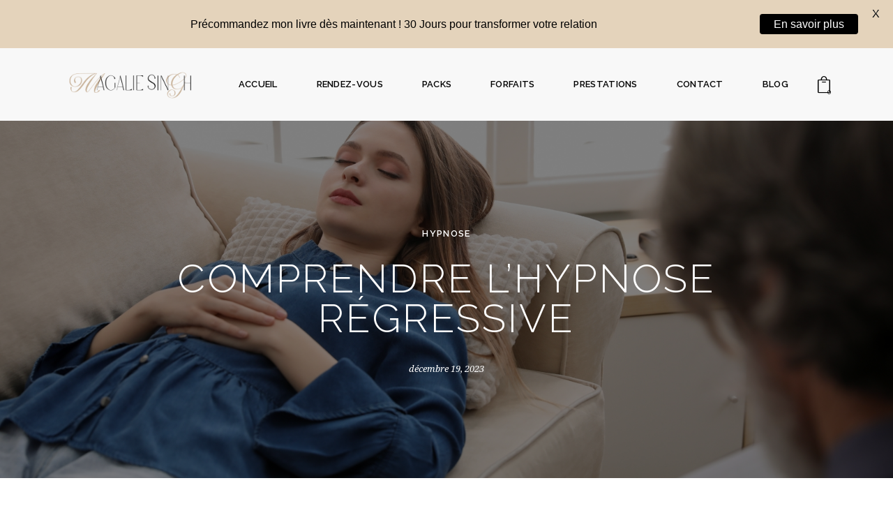

--- FILE ---
content_type: text/html; charset=UTF-8
request_url: https://happiness-therapies.com/hypnose-regressive/
body_size: 36891
content:
<!DOCTYPE html>
<html lang="fr-FR" class="no-js scheme_default">

<head>
				<meta charset="UTF-8">
					<meta name="viewport" content="width=device-width, initial-scale=1">
		<meta name="format-detection" content="telephone=no">
		<link rel="profile" href="//gmpg.org/xfn/11">
					<link rel="pingback" href="https://happiness-therapies.com/xmlrpc.php">
			<meta name='robots' content='index, follow, max-image-preview:large, max-snippet:-1, max-video-preview:-1' />

	<!-- This site is optimized with the Yoast SEO plugin v23.9 - https://yoast.com/wordpress/plugins/seo/ -->
	<title>Hypnose Régressive : Comprendre la régression par l&#039;hypnose</title>
	<link rel="canonical" href="https://happiness-therapies.com/hypnose-regressive/" />
	<meta property="og:locale" content="fr_FR" />
	<meta property="og:type" content="article" />
	<meta property="og:title" content="Hypnose Régressive : Comprendre la régression par l&#039;hypnose" />
	<meta property="og:description" content="L&rsquo;hypnose régressive est une pratique de plus en plus populaire dans le domaine de la&hellip;" />
	<meta property="og:url" content="https://happiness-therapies.com/hypnose-regressive/" />
	<meta property="og:site_name" content="Magalie Singh thérapeute" />
	<meta property="article:published_time" content="2023-12-19T09:11:23+00:00" />
	<meta property="article:modified_time" content="2023-12-19T09:23:42+00:00" />
	<meta property="og:image" content="https://happiness-therapies.com/wp-content/uploads/2023/12/Design-sans-titre-2023-12-19T101104.564.jpg" />
	<meta property="og:image:width" content="1600" />
	<meta property="og:image:height" content="1000" />
	<meta property="og:image:type" content="image/jpeg" />
	<meta name="author" content="magalie-admin" />
	<meta name="twitter:card" content="summary_large_image" />
	<meta name="twitter:label1" content="Écrit par" />
	<meta name="twitter:data1" content="magalie-admin" />
	<meta name="twitter:label2" content="Durée de lecture estimée" />
	<meta name="twitter:data2" content="6 minutes" />
	<script type="application/ld+json" class="yoast-schema-graph">{"@context":"https://schema.org","@graph":[{"@type":"Article","@id":"https://happiness-therapies.com/hypnose-regressive/#article","isPartOf":{"@id":"https://happiness-therapies.com/hypnose-regressive/"},"author":{"name":"magalie-admin","@id":"https://happiness-therapies.com/#/schema/person/cdd130e291a69c1e89edd0cc786759c9"},"headline":"COMPRENDRE L&rsquo;HYPNOSE RÉGRESSIVE","datePublished":"2023-12-19T09:11:23+00:00","dateModified":"2023-12-19T09:23:42+00:00","mainEntityOfPage":{"@id":"https://happiness-therapies.com/hypnose-regressive/"},"wordCount":1225,"publisher":{"@id":"https://happiness-therapies.com/#organization"},"image":{"@id":"https://happiness-therapies.com/hypnose-regressive/#primaryimage"},"thumbnailUrl":"https://happiness-therapies.com/wp-content/uploads/2023/12/Design-sans-titre-2023-12-19T101104.564.jpg","articleSection":["Hypnose"],"inLanguage":"fr-FR"},{"@type":"WebPage","@id":"https://happiness-therapies.com/hypnose-regressive/","url":"https://happiness-therapies.com/hypnose-regressive/","name":"Hypnose Régressive : Comprendre la régression par l'hypnose","isPartOf":{"@id":"https://happiness-therapies.com/#website"},"primaryImageOfPage":{"@id":"https://happiness-therapies.com/hypnose-regressive/#primaryimage"},"image":{"@id":"https://happiness-therapies.com/hypnose-regressive/#primaryimage"},"thumbnailUrl":"https://happiness-therapies.com/wp-content/uploads/2023/12/Design-sans-titre-2023-12-19T101104.564.jpg","datePublished":"2023-12-19T09:11:23+00:00","dateModified":"2023-12-19T09:23:42+00:00","breadcrumb":{"@id":"https://happiness-therapies.com/hypnose-regressive/#breadcrumb"},"inLanguage":"fr-FR","potentialAction":[{"@type":"ReadAction","target":["https://happiness-therapies.com/hypnose-regressive/"]}]},{"@type":"ImageObject","inLanguage":"fr-FR","@id":"https://happiness-therapies.com/hypnose-regressive/#primaryimage","url":"https://happiness-therapies.com/wp-content/uploads/2023/12/Design-sans-titre-2023-12-19T101104.564.jpg","contentUrl":"https://happiness-therapies.com/wp-content/uploads/2023/12/Design-sans-titre-2023-12-19T101104.564.jpg","width":1600,"height":1000},{"@type":"BreadcrumbList","@id":"https://happiness-therapies.com/hypnose-regressive/#breadcrumb","itemListElement":[{"@type":"ListItem","position":1,"name":"Accueil","item":"https://happiness-therapies.com/"},{"@type":"ListItem","position":2,"name":"COMPRENDRE L&rsquo;HYPNOSE RÉGRESSIVE"}]},{"@type":"WebSite","@id":"https://happiness-therapies.com/#website","url":"https://happiness-therapies.com/","name":"Magalie Singh thérapeute","description":"Un accompagnement vers le bien-être ","publisher":{"@id":"https://happiness-therapies.com/#organization"},"potentialAction":[{"@type":"SearchAction","target":{"@type":"EntryPoint","urlTemplate":"https://happiness-therapies.com/?s={search_term_string}"},"query-input":{"@type":"PropertyValueSpecification","valueRequired":true,"valueName":"search_term_string"}}],"inLanguage":"fr-FR"},{"@type":"Organization","@id":"https://happiness-therapies.com/#organization","name":"Magalie Singh thérapeute","url":"https://happiness-therapies.com/","logo":{"@type":"ImageObject","inLanguage":"fr-FR","@id":"https://happiness-therapies.com/#/schema/logo/image/","url":"https://happiness-therapies.com/wp-content/uploads/2023/10/logo-magalie-final.png","contentUrl":"https://happiness-therapies.com/wp-content/uploads/2023/10/logo-magalie-final.png","width":490,"height":120,"caption":"Magalie Singh thérapeute"},"image":{"@id":"https://happiness-therapies.com/#/schema/logo/image/"}},{"@type":"Person","@id":"https://happiness-therapies.com/#/schema/person/cdd130e291a69c1e89edd0cc786759c9","name":"magalie-admin","image":{"@type":"ImageObject","inLanguage":"fr-FR","@id":"https://happiness-therapies.com/#/schema/person/image/","url":"https://secure.gravatar.com/avatar/95e67120847ae7cd6f7bf981796845f44dbbbe083ad08ba1c01acf02e2756b02?s=96&d=mm&r=g","contentUrl":"https://secure.gravatar.com/avatar/95e67120847ae7cd6f7bf981796845f44dbbbe083ad08ba1c01acf02e2756b02?s=96&d=mm&r=g","caption":"magalie-admin"},"sameAs":["https://happiness-therapies.com"],"url":"https://happiness-therapies.com/author/magalie-admin/"}]}</script>
	<!-- / Yoast SEO plugin. -->


<link rel='dns-prefetch' href='//use.typekit.net' />
<link rel='dns-prefetch' href='//fonts.googleapis.com' />
<link rel="alternate" type="application/rss+xml" title="Magalie Singh thérapeute &raquo; Flux" href="https://happiness-therapies.com/feed/" />
<link rel="alternate" type="application/rss+xml" title="Magalie Singh thérapeute &raquo; Flux des commentaires" href="https://happiness-therapies.com/comments/feed/" />
<link rel="alternate" type="application/rss+xml" title="Magalie Singh thérapeute &raquo; COMPRENDRE L&rsquo;HYPNOSE RÉGRESSIVE Flux des commentaires" href="https://happiness-therapies.com/hypnose-regressive/feed/" />
<link rel="alternate" title="oEmbed (JSON)" type="application/json+oembed" href="https://happiness-therapies.com/wp-json/oembed/1.0/embed?url=https%3A%2F%2Fhappiness-therapies.com%2Fhypnose-regressive%2F" />
<link rel="alternate" title="oEmbed (XML)" type="text/xml+oembed" href="https://happiness-therapies.com/wp-json/oembed/1.0/embed?url=https%3A%2F%2Fhappiness-therapies.com%2Fhypnose-regressive%2F&#038;format=xml" />
			<meta property="og:type" content="article" />
			<meta property="og:url" content="https://happiness-therapies.com/hypnose-regressive/" />
			<meta property="og:title" content="COMPRENDRE L&rsquo;HYPNOSE RÉGRESSIVE" />
			<meta property="og:description" content="L&#039;hypnose régressive est une pratique de plus en plus populaire dans le domaine de la thérapie et du développement personnel. Elle consiste à utiliser l&#039;état hypnotique pour accéder aux souvenirs enfouis dans notre inconscient, que ce soit des souvenirs d&#039;enfance ou même des vies antérieures.Nous allons vous expliquer en détail ce qu&#039;est l&#039;hypnose régressive" />  
							<meta property="og:image" content="https://happiness-therapies.com/wp-content/uploads/2023/12/Design-sans-titre-2023-12-19T101104.564.jpg"/>
				<style id='wp-img-auto-sizes-contain-inline-css' type='text/css'>
img:is([sizes=auto i],[sizes^="auto," i]){contain-intrinsic-size:3000px 1500px}
/*# sourceURL=wp-img-auto-sizes-contain-inline-css */
</style>
<link property="stylesheet" rel='stylesheet' id='trx_addons-icons-css' href='https://happiness-therapies.com/wp-content/plugins/trx_addons/css/font-icons/css/trx_addons_icons.css' type='text/css' media='all' />
<link property="stylesheet" rel='stylesheet' id='jacqueline-font-droid-serif-css' href='https://use.typekit.net/xxq3pfj.css' type='text/css' media='all' />
<link property="stylesheet" rel='stylesheet' id='jacqueline-font-google_fonts-css' href='https://fonts.googleapis.com/css2?family=Raleway:ital,wght@0,300;0,400;0,500;0,600;0,700;1,300;1,400;1,500;1,600;1,700&#038;family=Mr+De+Haviland:ital,wght@0,400&#038;subset=latin,latin-ext&#038;display=swap' type='text/css' media='all' />
<link property="stylesheet" rel='stylesheet' id='jacqueline-fontello-css' href='https://happiness-therapies.com/wp-content/themes/jacqueline/skins/default/css/font-icons/css/fontello.css' type='text/css' media='all' />
<style id='wp-emoji-styles-inline-css' type='text/css'>

	img.wp-smiley, img.emoji {
		display: inline !important;
		border: none !important;
		box-shadow: none !important;
		height: 1em !important;
		width: 1em !important;
		margin: 0 0.07em !important;
		vertical-align: -0.1em !important;
		background: none !important;
		padding: 0 !important;
	}
/*# sourceURL=wp-emoji-styles-inline-css */
</style>
<link property="stylesheet" rel='stylesheet' id='edd-blocks-css' href='https://happiness-therapies.com/wp-content/plugins/easy-digital-downloads/includes/blocks/assets/css/edd-blocks.css?ver=3.3.6.1' type='text/css' media='all' />

<link property="stylesheet" rel='stylesheet' id='google-fonts-css' href='https://fonts.googleapis.com/css?family=Lato%3A400%2C500%2C600%2C700&#038;ver=2.7.7' type='text/css' media='all' />
<link property="stylesheet" rel='stylesheet' id='magnific-popup-css' href='https://happiness-therapies.com/wp-content/plugins/trx_addons/js/magnific/magnific-popup.min.css' type='text/css' media='all' />
<link property="stylesheet" rel='stylesheet' id='woocommerce-layout-css' href='https://happiness-therapies.com/wp-content/plugins/woocommerce/assets/css/woocommerce-layout.css?ver=9.6.3' type='text/css' media='all' />
<link property="stylesheet" rel='stylesheet' id='woocommerce-smallscreen-css' href='https://happiness-therapies.com/wp-content/plugins/woocommerce/assets/css/woocommerce-smallscreen.css?ver=9.6.3' type='text/css' media='only screen and (max-width: 768px)' />
<link property="stylesheet" rel='stylesheet' id='woocommerce-general-css' href='https://happiness-therapies.com/wp-content/plugins/woocommerce/assets/css/woocommerce.css?ver=9.6.3' type='text/css' media='all' />
<style id='woocommerce-inline-inline-css' type='text/css'>
.woocommerce form .form-row .required { visibility: visible; }
/*# sourceURL=woocommerce-inline-inline-css */
</style>
<link property="stylesheet" rel='stylesheet' id='yspl_cf7r_sweetalert_css-css' href='https://happiness-therapies.com/wp-content/plugins/wp-redirects-contact-form-7/includes/style/sweetalert2.min.css?ver=6.9' type='text/css' media='all' />
<link property="stylesheet" rel='stylesheet' id='yspl_cf7r_frontend_css-css' href='https://happiness-therapies.com/wp-content/plugins/wp-redirects-contact-form-7/includes/style/frontend-style.css?ver=6.9' type='text/css' media='all' />
<link property="stylesheet" rel='stylesheet' id='edd-styles-css' href='https://happiness-therapies.com/wp-content/plugins/easy-digital-downloads/assets/css/edd.min.css?ver=3.3.6.1' type='text/css' media='all' />
<link property="stylesheet" rel='stylesheet' id='wpcbn-frontend-css' href='https://happiness-therapies.com/wp-content/plugins/wpc-buy-now-button/assets/css/frontend.css?ver=2.1.1' type='text/css' media='all' />
<link property="stylesheet" rel='stylesheet' id='brands-styles-css' href='https://happiness-therapies.com/wp-content/plugins/woocommerce/assets/css/brands.css?ver=9.6.3' type='text/css' media='all' />
<link property="stylesheet" rel='stylesheet' id='trx_addons-css' href='https://happiness-therapies.com/wp-content/plugins/trx_addons/css/__styles.css' type='text/css' media='all' />
<link property="stylesheet" rel='stylesheet' id='trx_addons-animations-css' href='https://happiness-therapies.com/wp-content/plugins/trx_addons/css/trx_addons.animations.css' type='text/css' media='all' />
<link property="stylesheet" rel='stylesheet' id='elementor-icons-css' href='https://happiness-therapies.com/wp-content/plugins/elementor/assets/lib/eicons/css/elementor-icons.min.css?ver=5.35.0' type='text/css' media='all' />
<link property="stylesheet" rel='stylesheet' id='elementor-frontend-css' href='https://happiness-therapies.com/wp-content/plugins/elementor/assets/css/frontend.min.css?ver=3.27.4' type='text/css' media='all' />
<style id='elementor-frontend-inline-css' type='text/css'>
.elementor-kit-15{--e-global-color-primary:#6EC1E4;--e-global-color-secondary:#54595F;--e-global-color-text:#7A7A7A;--e-global-color-accent:#61CE70;--e-global-color-61c01e98:#4054B2;--e-global-color-69bf31ed:#23A455;--e-global-color-7a1ccbe5:#000;--e-global-color-13ed1179:#FFF;--e-global-typography-primary-font-family:"Roboto";--e-global-typography-primary-font-weight:600;--e-global-typography-secondary-font-family:"Roboto Slab";--e-global-typography-secondary-font-weight:400;--e-global-typography-text-font-family:"Roboto";--e-global-typography-text-font-weight:400;--e-global-typography-accent-font-family:"Roboto";--e-global-typography-accent-font-weight:500;}.elementor-section.elementor-section-boxed > .elementor-container{max-width:1320px;}.e-con{--container-max-width:1320px;}.elementor-widget:not(:last-child){margin-block-end:0px;}.elementor-element{--widgets-spacing:0px 0px;--widgets-spacing-row:0px;--widgets-spacing-column:0px;}{}.sc_layouts_title_caption{display:var(--page-title-display);}@media(max-width:1024px){.elementor-section.elementor-section-boxed > .elementor-container{max-width:1024px;}.e-con{--container-max-width:1024px;}}@media(max-width:767px){.elementor-section.elementor-section-boxed > .elementor-container{max-width:767px;}.e-con{--container-max-width:767px;}}
.elementor-23788 .elementor-element.elementor-element-ee8301a{--display:flex;--flex-direction:column;--container-widget-width:100%;--container-widget-height:initial;--container-widget-flex-grow:0;--container-widget-align-self:initial;--flex-wrap-mobile:wrap;}.elementor-23788 .elementor-element.elementor-element-ee8301a .trx_addons_bg_text{z-index:0;}.elementor-23788 .elementor-element.elementor-element-ee8301a .trx_addons_bg_text.trx_addons_marquee_wrap:not(.trx_addons_marquee_reverse) .trx_addons_marquee_element{padding-right:50px;}.elementor-23788 .elementor-element.elementor-element-ee8301a .trx_addons_bg_text.trx_addons_marquee_wrap.trx_addons_marquee_reverse .trx_addons_marquee_element{padding-left:50px;}.elementor-23788 .elementor-element.elementor-element-a3c23cb{--display:flex;--flex-direction:column;--container-widget-width:100%;--container-widget-height:initial;--container-widget-flex-grow:0;--container-widget-align-self:initial;--flex-wrap-mobile:wrap;}.elementor-23788 .elementor-element.elementor-element-a3c23cb .trx_addons_bg_text{z-index:0;}.elementor-23788 .elementor-element.elementor-element-a3c23cb .trx_addons_bg_text.trx_addons_marquee_wrap:not(.trx_addons_marquee_reverse) .trx_addons_marquee_element{padding-right:50px;}.elementor-23788 .elementor-element.elementor-element-a3c23cb .trx_addons_bg_text.trx_addons_marquee_wrap.trx_addons_marquee_reverse .trx_addons_marquee_element{padding-left:50px;}.elementor-23788 .elementor-element.elementor-element-c2aeb47 img{width:19%;}.elementor-23788 .elementor-element.elementor-element-e62d0c4{--display:flex;--flex-direction:column;--container-widget-width:100%;--container-widget-height:initial;--container-widget-flex-grow:0;--container-widget-align-self:initial;--flex-wrap-mobile:wrap;}.elementor-23788 .elementor-element.elementor-element-e62d0c4 .trx_addons_bg_text{z-index:0;}.elementor-23788 .elementor-element.elementor-element-e62d0c4 .trx_addons_bg_text.trx_addons_marquee_wrap:not(.trx_addons_marquee_reverse) .trx_addons_marquee_element{padding-right:50px;}.elementor-23788 .elementor-element.elementor-element-e62d0c4 .trx_addons_bg_text.trx_addons_marquee_wrap.trx_addons_marquee_reverse .trx_addons_marquee_element{padding-left:50px;}.elementor-23788 .elementor-element.elementor-element-810edb2:not(.elementor-motion-effects-element-type-background), .elementor-23788 .elementor-element.elementor-element-810edb2 > .elementor-motion-effects-container > .elementor-motion-effects-layer{background-color:#FFFFFF;}.elementor-23788 .elementor-element.elementor-element-810edb2 .trx_addons_bg_text{z-index:0;}.elementor-23788 .elementor-element.elementor-element-810edb2 .trx_addons_bg_text.trx_addons_marquee_wrap:not(.trx_addons_marquee_reverse) .trx_addons_marquee_element{padding-right:50px;}.elementor-23788 .elementor-element.elementor-element-810edb2 .trx_addons_bg_text.trx_addons_marquee_wrap.trx_addons_marquee_reverse .trx_addons_marquee_element{padding-left:50px;}.elementor-23788 .elementor-element.elementor-element-810edb2{transition:background 0.3s, border 0.3s, border-radius 0.3s, box-shadow 0.3s;margin-top:2%;margin-bottom:5%;padding:5% 0% 0% 0%;}.elementor-23788 .elementor-element.elementor-element-810edb2 > .elementor-background-overlay{transition:background 0.3s, border-radius 0.3s, opacity 0.3s;}.elementor-bc-flex-widget .elementor-23788 .elementor-element.elementor-element-21c2179.elementor-column .elementor-widget-wrap{align-items:flex-end;}.elementor-23788 .elementor-element.elementor-element-21c2179.elementor-column.elementor-element[data-element_type="column"] > .elementor-widget-wrap.elementor-element-populated{align-content:flex-end;align-items:flex-end;}.elementor-23788 .elementor-element.elementor-element-21c2179{z-index:2;}.elementor-23788 .elementor-element.elementor-element-ddd4daf:not(.elementor-motion-effects-element-type-background), .elementor-23788 .elementor-element.elementor-element-ddd4daf > .elementor-motion-effects-container > .elementor-motion-effects-layer{background-color:#F8F8F8;background-image:url("https://happiness-therapies.com/wp-content/uploads/2021/07/decoration-bg-2.png");background-position:center center;background-size:cover;}.elementor-23788 .elementor-element.elementor-element-ddd4daf .trx_addons_bg_text{z-index:0;}.elementor-23788 .elementor-element.elementor-element-ddd4daf .trx_addons_bg_text.trx_addons_marquee_wrap:not(.trx_addons_marquee_reverse) .trx_addons_marquee_element{padding-right:50px;}.elementor-23788 .elementor-element.elementor-element-ddd4daf .trx_addons_bg_text.trx_addons_marquee_wrap.trx_addons_marquee_reverse .trx_addons_marquee_element{padding-left:50px;}.elementor-23788 .elementor-element.elementor-element-ddd4daf{transition:background 0.3s, border 0.3s, border-radius 0.3s, box-shadow 0.3s;padding:74px 60px 74px 60px;--trx-addons-parallax-x-anchor:center;--trx-addons-parallax-y-anchor:center;}.elementor-23788 .elementor-element.elementor-element-ddd4daf > .elementor-background-overlay{transition:background 0.3s, border-radius 0.3s, opacity 0.3s;}.elementor-23788 .elementor-element.elementor-element-6dda980 .sc_item_title_text{-webkit-text-stroke-width:0px;font-size:33px;}.elementor-23788 .elementor-element.elementor-element-6dda980 .sc_item_title_text2{-webkit-text-stroke-width:0px;}.elementor-23788 .elementor-element.elementor-element-9331489{--spacer-size:22px;}.elementor-23788 .elementor-element.elementor-element-255c7fb{font-size:17px;}.elementor-23788 .elementor-element.elementor-element-a8a4803{--spacer-size:27px;}.elementor-23788 .elementor-element.elementor-element-9d29c22{font-size:16px;}.elementor-23788 .elementor-element.elementor-element-d853127 > .elementor-widget-container{margin:0px -80px 0px -80px;}.elementor-23788 .elementor-element.elementor-element-d853127{z-index:1;}.elementor-23788 .elementor-element.elementor-element-2911391.elementor-column > .elementor-widget-wrap{justify-content:flex-end;}.elementor-23788 .elementor-element.elementor-element-2911391{z-index:2;}.elementor-23788 .elementor-element.elementor-element-35e29d8:not(.elementor-motion-effects-element-type-background), .elementor-23788 .elementor-element.elementor-element-35e29d8 > .elementor-motion-effects-container > .elementor-motion-effects-layer{background-color:#E4D4BB;}.elementor-23788 .elementor-element.elementor-element-35e29d8 .trx_addons_bg_text{z-index:0;}.elementor-23788 .elementor-element.elementor-element-35e29d8 .trx_addons_bg_text.trx_addons_marquee_wrap:not(.trx_addons_marquee_reverse) .trx_addons_marquee_element{padding-right:50px;}.elementor-23788 .elementor-element.elementor-element-35e29d8 .trx_addons_bg_text.trx_addons_marquee_wrap.trx_addons_marquee_reverse .trx_addons_marquee_element{padding-left:50px;}.elementor-23788 .elementor-element.elementor-element-35e29d8{transition:background 0.3s, border 0.3s, border-radius 0.3s, box-shadow 0.3s;padding:88px 60px 88px 60px;--trx-addons-parallax-x-anchor:center;--trx-addons-parallax-y-anchor:center;}.elementor-23788 .elementor-element.elementor-element-35e29d8 > .elementor-background-overlay{transition:background 0.3s, border-radius 0.3s, opacity 0.3s;}.elementor-23788 .elementor-element.elementor-element-beccbc0 .sc_item_title_text{-webkit-text-stroke-width:0px;}.elementor-23788 .elementor-element.elementor-element-beccbc0 .sc_item_title_text2{-webkit-text-stroke-width:0px;}.elementor-23788 .elementor-element.elementor-element-8814737{--spacer-size:20px;}.elementor-23788 .elementor-element.elementor-element-1935fc5{color:rgba(255, 255, 255, 0.84);font-size:16px;}.elementor-23788 .elementor-element.elementor-element-aecc967{--spacer-size:35px;}.elementor-23788 .elementor-element.elementor-element-1e7e1fc{--display:flex;--flex-direction:column;--container-widget-width:calc( ( 1 - var( --container-widget-flex-grow ) ) * 100% );--container-widget-height:initial;--container-widget-flex-grow:0;--container-widget-align-self:initial;--flex-wrap-mobile:wrap;--justify-content:center;--align-items:center;--margin-top:-4%;--margin-bottom:2%;--margin-left:0%;--margin-right:0%;}.elementor-23788 .elementor-element.elementor-element-1e7e1fc .trx_addons_bg_text{z-index:0;}.elementor-23788 .elementor-element.elementor-element-1e7e1fc .trx_addons_bg_text.trx_addons_marquee_wrap:not(.trx_addons_marquee_reverse) .trx_addons_marquee_element{padding-right:50px;}.elementor-23788 .elementor-element.elementor-element-1e7e1fc .trx_addons_bg_text.trx_addons_marquee_wrap.trx_addons_marquee_reverse .trx_addons_marquee_element{padding-left:50px;}.elementor-23788 .elementor-element.elementor-element-75e9c8f{--display:flex;--flex-direction:column;--container-widget-width:100%;--container-widget-height:initial;--container-widget-flex-grow:0;--container-widget-align-self:initial;--flex-wrap-mobile:wrap;}.elementor-23788 .elementor-element.elementor-element-75e9c8f .trx_addons_bg_text{z-index:0;}.elementor-23788 .elementor-element.elementor-element-75e9c8f .trx_addons_bg_text.trx_addons_marquee_wrap:not(.trx_addons_marquee_reverse) .trx_addons_marquee_element{padding-right:50px;}.elementor-23788 .elementor-element.elementor-element-75e9c8f .trx_addons_bg_text.trx_addons_marquee_wrap.trx_addons_marquee_reverse .trx_addons_marquee_element{padding-left:50px;}.elementor-23788 .elementor-element.elementor-element-d89c6b1{--display:flex;--flex-direction:column;--container-widget-width:100%;--container-widget-height:initial;--container-widget-flex-grow:0;--container-widget-align-self:initial;--flex-wrap-mobile:wrap;}.elementor-23788 .elementor-element.elementor-element-d89c6b1 .trx_addons_bg_text{z-index:0;}.elementor-23788 .elementor-element.elementor-element-d89c6b1 .trx_addons_bg_text.trx_addons_marquee_wrap:not(.trx_addons_marquee_reverse) .trx_addons_marquee_element{padding-right:50px;}.elementor-23788 .elementor-element.elementor-element-d89c6b1 .trx_addons_bg_text.trx_addons_marquee_wrap.trx_addons_marquee_reverse .trx_addons_marquee_element{padding-left:50px;}.elementor-23788 .elementor-element.elementor-element-e459322{--divider-border-style:solid;--divider-color:#000;--divider-border-width:1px;}.elementor-23788 .elementor-element.elementor-element-e459322 .elementor-divider-separator{width:100%;}.elementor-23788 .elementor-element.elementor-element-e459322 .elementor-divider{padding-block-start:15px;padding-block-end:15px;}@media(min-width:768px){.elementor-23788 .elementor-element.elementor-element-21c2179{width:31.318%;}.elementor-23788 .elementor-element.elementor-element-7ca0c89{width:37.287%;}.elementor-23788 .elementor-element.elementor-element-2911391{width:31.337%;}}@media(max-width:1024px) and (min-width:768px){.elementor-23788 .elementor-element.elementor-element-21c2179{width:36%;}.elementor-23788 .elementor-element.elementor-element-7ca0c89{width:28%;}.elementor-23788 .elementor-element.elementor-element-2911391{width:36%;}}@media(max-width:1024px){.elementor-23788 .elementor-element.elementor-element-ddd4daf{padding:15% 12% 15% 12%;}.elementor-23788 .elementor-element.elementor-element-35e29d8{padding:15% 12% 15% 12%;}.elementor-23788 .elementor-element.elementor-element-aecc967{--spacer-size:15px;}}@media(max-width:767px){.elementor-23788 .elementor-element.elementor-element-ddd4daf{padding:28px 30px 28px 30px;}.elementor-23788 .elementor-element.elementor-element-d853127 > .elementor-widget-container{margin:0px 0px 0px 0px;}.elementor-23788 .elementor-element.elementor-element-35e29d8{padding:28px 30px 28px 30px;}.elementor-23788 .elementor-element.elementor-element-f790f48 > .elementor-widget-container{margin:8% 0% 0% 0%;}}
/*# sourceURL=elementor-frontend-inline-css */
</style>
<link property="stylesheet" rel='stylesheet' id='widget-text-editor-css' href='https://happiness-therapies.com/wp-content/plugins/elementor/assets/css/widget-text-editor.min.css?ver=3.27.4' type='text/css' media='all' />
<link property="stylesheet" rel='stylesheet' id='widget-image-css' href='https://happiness-therapies.com/wp-content/plugins/elementor/assets/css/widget-image.min.css?ver=3.27.4' type='text/css' media='all' />
<link property="stylesheet" rel='stylesheet' id='widget-spacer-css' href='https://happiness-therapies.com/wp-content/plugins/elementor/assets/css/widget-spacer.min.css?ver=3.27.4' type='text/css' media='all' />
<link property="stylesheet" rel='stylesheet' id='e-animation-fadeIn-css' href='https://happiness-therapies.com/wp-content/plugins/elementor/assets/lib/animations/styles/fadeIn.min.css?ver=3.27.4' type='text/css' media='all' />
<link property="stylesheet" rel='stylesheet' id='widget-divider-css' href='https://happiness-therapies.com/wp-content/plugins/elementor/assets/css/widget-divider.min.css?ver=3.27.4' type='text/css' media='all' />

<style>.edd-js-none .edd-has-js, .edd-js .edd-no-js, body.edd-js input.edd-no-js { display: none; }</style>
<style id="elementor-post-17784">.elementor-17784 .elementor-element.elementor-element-1aa3d9c > .elementor-container > .elementor-column > .elementor-widget-wrap{align-content:center;align-items:center;}.elementor-17784 .elementor-element.elementor-element-1aa3d9c:not(.elementor-motion-effects-element-type-background), .elementor-17784 .elementor-element.elementor-element-1aa3d9c > .elementor-motion-effects-container > .elementor-motion-effects-layer{background-color:#F8F8F8;}.elementor-17784 .elementor-element.elementor-element-1aa3d9c .trx_addons_bg_text{z-index:0;}.elementor-17784 .elementor-element.elementor-element-1aa3d9c .trx_addons_bg_text.trx_addons_marquee_wrap:not(.trx_addons_marquee_reverse) .trx_addons_marquee_element{padding-right:50px;}.elementor-17784 .elementor-element.elementor-element-1aa3d9c .trx_addons_bg_text.trx_addons_marquee_wrap.trx_addons_marquee_reverse .trx_addons_marquee_element{padding-left:50px;}.elementor-17784 .elementor-element.elementor-element-1aa3d9c{transition:background 0.3s, border 0.3s, border-radius 0.3s, box-shadow 0.3s;padding:20px 0px 20px 0px;}.elementor-17784 .elementor-element.elementor-element-1aa3d9c > .elementor-background-overlay{transition:background 0.3s, border-radius 0.3s, opacity 0.3s;}.elementor-17784 .elementor-element.elementor-element-015d36b .logo_image{max-height:60px;}.elementor-17784 .elementor-element.elementor-element-251aa5a > .elementor-widget-container{margin:0% 0% 0% 0%;}.elementor-17784 .elementor-element.elementor-element-2832481 > .elementor-container > .elementor-column > .elementor-widget-wrap{align-content:center;align-items:center;}.elementor-17784 .elementor-element.elementor-element-2832481:not(.elementor-motion-effects-element-type-background), .elementor-17784 .elementor-element.elementor-element-2832481 > .elementor-motion-effects-container > .elementor-motion-effects-layer{background-color:#F8F8F8;}.elementor-17784 .elementor-element.elementor-element-2832481 .trx_addons_bg_text{z-index:0;}.elementor-17784 .elementor-element.elementor-element-2832481 .trx_addons_bg_text.trx_addons_marquee_wrap:not(.trx_addons_marquee_reverse) .trx_addons_marquee_element{padding-right:50px;}.elementor-17784 .elementor-element.elementor-element-2832481 .trx_addons_bg_text.trx_addons_marquee_wrap.trx_addons_marquee_reverse .trx_addons_marquee_element{padding-left:50px;}.elementor-17784 .elementor-element.elementor-element-2832481{transition:background 0.3s, border 0.3s, border-radius 0.3s, box-shadow 0.3s;}.elementor-17784 .elementor-element.elementor-element-2832481 > .elementor-background-overlay{transition:background 0.3s, border-radius 0.3s, opacity 0.3s;}.elementor-17784 .elementor-element.elementor-element-dd1e067 .logo_image{max-height:91px;}.elementor-17784 .elementor-element.elementor-element-a56be26 > .elementor-widget-container{margin:-2px 0px 0px 0px;}.elementor-17784 .elementor-element.elementor-element-47c71a5 > .elementor-widget-container{margin:-4px 0px 0px 0px;}.trx-addons-layout--edit-mode .trx-addons-layout__inner{background-color:var(--theme-color-bg_color);}.trx-addons-layout--single-preview .trx-addons-layout__inner{background-color:var(--theme-color-bg_color);}@media(max-width:767px){.elementor-17784 .elementor-element.elementor-element-2832481{padding:5px 0px 5px 0px;}.elementor-17784 .elementor-element.elementor-element-954f161{width:28%;}.elementor-17784 .elementor-element.elementor-element-8f9e13b{width:72%;}.elementor-17784 .elementor-element.elementor-element-47c71a5 > .elementor-widget-container{margin:-4px 0px 0px 0px;}}@media(min-width:768px){.elementor-17784 .elementor-element.elementor-element-fa3989d{width:20%;}.elementor-17784 .elementor-element.elementor-element-935ed87{width:80%;}}</style>
<style id="elementor-post-17838">.elementor-17838 .elementor-element.elementor-element-70764bf2:not(.elementor-motion-effects-element-type-background), .elementor-17838 .elementor-element.elementor-element-70764bf2 > .elementor-motion-effects-container > .elementor-motion-effects-layer{background-color:#000000;}.elementor-17838 .elementor-element.elementor-element-70764bf2 .trx_addons_bg_text{z-index:0;}.elementor-17838 .elementor-element.elementor-element-70764bf2 .trx_addons_bg_text.trx_addons_marquee_wrap:not(.trx_addons_marquee_reverse) .trx_addons_marquee_element{padding-right:50px;}.elementor-17838 .elementor-element.elementor-element-70764bf2 .trx_addons_bg_text.trx_addons_marquee_wrap.trx_addons_marquee_reverse .trx_addons_marquee_element{padding-left:50px;}.elementor-17838 .elementor-element.elementor-element-70764bf2{transition:background 0.3s, border 0.3s, border-radius 0.3s, box-shadow 0.3s;}.elementor-17838 .elementor-element.elementor-element-70764bf2 > .elementor-background-overlay{transition:background 0.3s, border-radius 0.3s, opacity 0.3s;}.elementor-17838 .elementor-element.elementor-element-752d341f{--spacer-size:85px;}.elementor-17838 .elementor-element.elementor-element-3ca822da:not(.elementor-motion-effects-element-type-background), .elementor-17838 .elementor-element.elementor-element-3ca822da > .elementor-motion-effects-container > .elementor-motion-effects-layer{background-color:#000000;}.elementor-17838 .elementor-element.elementor-element-3ca822da .trx_addons_bg_text{z-index:0;}.elementor-17838 .elementor-element.elementor-element-3ca822da .trx_addons_bg_text.trx_addons_marquee_wrap:not(.trx_addons_marquee_reverse) .trx_addons_marquee_element{padding-right:50px;}.elementor-17838 .elementor-element.elementor-element-3ca822da .trx_addons_bg_text.trx_addons_marquee_wrap.trx_addons_marquee_reverse .trx_addons_marquee_element{padding-left:50px;}.elementor-17838 .elementor-element.elementor-element-3ca822da{transition:background 0.3s, border 0.3s, border-radius 0.3s, box-shadow 0.3s;}.elementor-17838 .elementor-element.elementor-element-3ca822da > .elementor-background-overlay{transition:background 0.3s, border-radius 0.3s, opacity 0.3s;}.elementor-17838 .elementor-element.elementor-element-47e49e2 .sc_item_title{color:#E4D3BB;}.elementor-17838 .elementor-element.elementor-element-47e49e2 .sc_item_title_text{-webkit-text-stroke-width:0px;}.elementor-17838 .elementor-element.elementor-element-47e49e2 .sc_item_title_text2{-webkit-text-stroke-width:0px;}.elementor-17838 .elementor-element.elementor-element-77cd4136{color:#FFFFFF;font-size:15px;}.elementor-17838 .elementor-element.elementor-element-77cd4136 > .elementor-widget-container{padding:0% 10% 0% 0%;}.elementor-17838 .elementor-element.elementor-element-6574c33c .sc_item_title{color:#E4D3BB;}.elementor-17838 .elementor-element.elementor-element-6574c33c .sc_item_title_text{-webkit-text-stroke-width:0px;}.elementor-17838 .elementor-element.elementor-element-6574c33c .sc_item_title_text2{-webkit-text-stroke-width:0px;}.elementor-17838 .elementor-element.elementor-element-7f30af13{color:#FFFFFF;font-size:15px;}.elementor-17838 .elementor-element.elementor-element-3a89d14e{--spacer-size:13px;}.elementor-17838 .elementor-element.elementor-element-fd1b8ba{color:#FFFFFF;font-size:15px;}.elementor-17838 .elementor-element.elementor-element-693b494e{--spacer-size:18px;}.elementor-17838 .elementor-element.elementor-element-3feff2aa .sc_item_title{color:#E4D3BB;}.elementor-17838 .elementor-element.elementor-element-3feff2aa .sc_item_title_text{-webkit-text-stroke-width:0px;}.elementor-17838 .elementor-element.elementor-element-3feff2aa .sc_item_title_text2{-webkit-text-stroke-width:0px;}.elementor-17838 .elementor-element.elementor-element-259dca6b .sc_item_title{color:#E4D3BB;}.elementor-17838 .elementor-element.elementor-element-259dca6b .sc_item_title_text{-webkit-text-stroke-width:0px;}.elementor-17838 .elementor-element.elementor-element-259dca6b .sc_item_title_text2{-webkit-text-stroke-width:0px;}.elementor-17838 .elementor-element.elementor-element-259dca6b > .elementor-widget-container{padding:0px 0px 2px 0px;}.elementor-17838 .elementor-element.elementor-element-4558afa .sc_item_title_text{-webkit-text-stroke-width:0px;}.elementor-17838 .elementor-element.elementor-element-4558afa .sc_item_title_text2{-webkit-text-stroke-width:0px;}.elementor-17838 .elementor-element.elementor-element-713f3a5:not(.elementor-motion-effects-element-type-background), .elementor-17838 .elementor-element.elementor-element-713f3a5 > .elementor-motion-effects-container > .elementor-motion-effects-layer{background-color:#000000;}.elementor-17838 .elementor-element.elementor-element-713f3a5 .trx_addons_bg_text{z-index:0;}.elementor-17838 .elementor-element.elementor-element-713f3a5 .trx_addons_bg_text.trx_addons_marquee_wrap:not(.trx_addons_marquee_reverse) .trx_addons_marquee_element{padding-right:50px;}.elementor-17838 .elementor-element.elementor-element-713f3a5 .trx_addons_bg_text.trx_addons_marquee_wrap.trx_addons_marquee_reverse .trx_addons_marquee_element{padding-left:50px;}.elementor-17838 .elementor-element.elementor-element-713f3a5{transition:background 0.3s, border 0.3s, border-radius 0.3s, box-shadow 0.3s;}.elementor-17838 .elementor-element.elementor-element-713f3a5 > .elementor-background-overlay{transition:background 0.3s, border-radius 0.3s, opacity 0.3s;}.elementor-17838 .elementor-element.elementor-element-79195eb{--spacer-size:50px;}.elementor-17838 .elementor-element.elementor-element-63802f2{--spacer-size:10px;}.trx-addons-layout--edit-mode .trx-addons-layout__inner{background-color:var(--theme-color-bg_color);}.trx-addons-layout--single-preview .trx-addons-layout__inner{background-color:var(--theme-color-bg_color);}@media(max-width:1024px) and (min-width:768px){.elementor-17838 .elementor-element.elementor-element-5c86fe5f{width:30%;}.elementor-17838 .elementor-element.elementor-element-1ea2eaa5{width:25%;}.elementor-17838 .elementor-element.elementor-element-476180ef{width:22.5%;}.elementor-17838 .elementor-element.elementor-element-278e01a6{width:22.5%;}}@media(max-width:1024px){.elementor-17838 .elementor-element.elementor-element-752d341f{--spacer-size:60px;}.elementor-17838 .elementor-element.elementor-element-77cd4136 > .elementor-widget-container{padding:0px 0px 0px 0px;}}@media(max-width:767px){.elementor-17838 .elementor-element.elementor-element-752d341f{--spacer-size:40px;}.elementor-17838 .elementor-element.elementor-element-1ea2eaa5 > .elementor-element-populated{margin:20px 0px 0px 0px;--e-column-margin-right:0px;--e-column-margin-left:0px;}.elementor-17838 .elementor-element.elementor-element-bf7c5e8{line-height:1em;}.elementor-17838 .elementor-element.elementor-element-693b494e{--spacer-size:11px;}.elementor-17838 .elementor-element.elementor-element-476180ef > .elementor-element-populated{margin:20px 0px 0px 0px;--e-column-margin-right:0px;--e-column-margin-left:0px;}.elementor-17838 .elementor-element.elementor-element-278e01a6 > .elementor-element-populated{margin:20px 0px 0px 0px;--e-column-margin-right:0px;--e-column-margin-left:0px;}}</style>
<link property="stylesheet" rel='stylesheet' id='jacqueline-style-css' href='https://happiness-therapies.com/wp-content/themes/jacqueline/style.css' type='text/css' media='all' />
<link property="stylesheet" rel='stylesheet' id='mediaelement-css' href='https://happiness-therapies.com/wp-includes/js/mediaelement/mediaelementplayer-legacy.min.css?ver=4.2.17' type='text/css' media='all' />
<link property="stylesheet" rel='stylesheet' id='wp-mediaelement-css' href='https://happiness-therapies.com/wp-includes/js/mediaelement/wp-mediaelement.min.css?ver=6.9' type='text/css' media='all' />
<link property="stylesheet" rel='stylesheet' id='jacqueline-skin-default-css' href='https://happiness-therapies.com/wp-content/themes/jacqueline/skins/default/css/style.css' type='text/css' media='all' />
<link property="stylesheet" rel='stylesheet' id='jacqueline-plugins-css' href='https://happiness-therapies.com/wp-content/themes/jacqueline/skins/default/css/__plugins.css' type='text/css' media='all' />
<link property="stylesheet" rel='stylesheet' id='jacqueline-custom-css' href='https://happiness-therapies.com/wp-content/themes/jacqueline/skins/default/css/__custom.css' type='text/css' media='all' />
<link property="stylesheet" rel='stylesheet' id='jacqueline-child-css' href='https://happiness-therapies.com/wp-content/themes/jacqueline-child/style.css' type='text/css' media='all' />
<link property="stylesheet" rel='stylesheet' id='trx_addons-responsive-css' href='https://happiness-therapies.com/wp-content/plugins/trx_addons/css/__responsive.css' type='text/css' media='(max-width:1439px)' />
<link property="stylesheet" rel='stylesheet' id='jacqueline-responsive-css' href='https://happiness-therapies.com/wp-content/themes/jacqueline/skins/default/css/__responsive.css' type='text/css' media='(max-width:1679px)' />
<link property="stylesheet" rel='stylesheet' id='google-fonts-1-css' href='https://fonts.googleapis.com/css?family=Roboto%3A100%2C100italic%2C200%2C200italic%2C300%2C300italic%2C400%2C400italic%2C500%2C500italic%2C600%2C600italic%2C700%2C700italic%2C800%2C800italic%2C900%2C900italic%7CRoboto+Slab%3A100%2C100italic%2C200%2C200italic%2C300%2C300italic%2C400%2C400italic%2C500%2C500italic%2C600%2C600italic%2C700%2C700italic%2C800%2C800italic%2C900%2C900italic&#038;display=swap&#038;ver=6.9' type='text/css' media='all' />
<link rel="preconnect" href="https://fonts.gstatic.com/" crossorigin><script type="text/javascript" src="https://happiness-therapies.com/wp-includes/js/jquery/jquery.min.js?ver=3.7.1" id="jquery-core-js"></script>
<script type="text/javascript" src="https://happiness-therapies.com/wp-includes/js/jquery/jquery-migrate.min.js?ver=3.4.1" id="jquery-migrate-js"></script>
<script type="text/javascript" src="https://happiness-therapies.com/wp-content/plugins/woocommerce/assets/js/js-cookie/js.cookie.min.js?ver=2.1.4-wc.9.6.3" id="js-cookie-js"  data-wp-strategy=""></script>
<link rel="https://api.w.org/" href="https://happiness-therapies.com/wp-json/" /><link rel="alternate" title="JSON" type="application/json" href="https://happiness-therapies.com/wp-json/wp/v2/posts/23788" /><link rel="EditURI" type="application/rsd+xml" title="RSD" href="https://happiness-therapies.com/xmlrpc.php?rsd" />
<meta name="generator" content="WordPress 6.9" />
<meta name="generator" content="WooCommerce 9.6.3" />
<link rel='shortlink' href='https://happiness-therapies.com/?p=23788' />
<style id="mystickymenu" type="text/css">#mysticky-nav { width:100%; position: static; height: auto !important; }#mysticky-nav.wrapfixed { position:fixed; left: 0px; margin-top:0px;  z-index: 99990; -webkit-transition: 0.3s; -moz-transition: 0.3s; -o-transition: 0.3s; transition: 0.3s; -ms-filter:"progid:DXImageTransform.Microsoft.Alpha(Opacity=90)"; filter: alpha(opacity=90); opacity:0.9; background-color: #f7f5e7;}#mysticky-nav.wrapfixed .myfixed{ background-color: #f7f5e7; position: relative;top: auto;left: auto;right: auto;}#mysticky-nav .myfixed { margin:0 auto; float:none; border:0px; background:none; max-width:100%; }</style>			<style type="text/css">
																															</style>
			<meta name="generator" content="Easy Digital Downloads v3.3.6.1" />
    <!-- Google Tag Manager -->
<script>(function(w,d,s,l,i){w[l]=w[l]||[];w[l].push({'gtm.start':
new Date().getTime(),event:'gtm.js'});var f=d.getElementsByTagName(s)[0],
j=d.createElement(s),dl=l!='dataLayer'?'&l='+l:'';j.async=true;j.src=
'https://www.googletagmanager.com/gtm.js?id='+i+dl;f.parentNode.insertBefore(j,f);
})(window,document,'script','dataLayer','GTM-TLDZ7C2T');</script>
<!-- End Google Tag Manager -->
    	<noscript><style>.woocommerce-product-gallery{ opacity: 1 !important; }</style></noscript>
	<meta name="generator" content="Elementor 3.27.4; features: additional_custom_breakpoints; settings: css_print_method-internal, google_font-enabled, font_display-swap">
			<style>
				.e-con.e-parent:nth-of-type(n+4):not(.e-lazyloaded):not(.e-no-lazyload),
				.e-con.e-parent:nth-of-type(n+4):not(.e-lazyloaded):not(.e-no-lazyload) * {
					background-image: none !important;
				}
				@media screen and (max-height: 1024px) {
					.e-con.e-parent:nth-of-type(n+3):not(.e-lazyloaded):not(.e-no-lazyload),
					.e-con.e-parent:nth-of-type(n+3):not(.e-lazyloaded):not(.e-no-lazyload) * {
						background-image: none !important;
					}
				}
				@media screen and (max-height: 640px) {
					.e-con.e-parent:nth-of-type(n+2):not(.e-lazyloaded):not(.e-no-lazyload),
					.e-con.e-parent:nth-of-type(n+2):not(.e-lazyloaded):not(.e-no-lazyload) * {
						background-image: none !important;
					}
				}
			</style>
			<style class='wp-fonts-local' type='text/css'>
@font-face{font-family:Inter;font-style:normal;font-weight:300 900;font-display:fallback;src:url('https://happiness-therapies.com/wp-content/plugins/woocommerce/assets/fonts/Inter-VariableFont_slnt,wght.woff2') format('woff2');font-stretch:normal;}
@font-face{font-family:Cardo;font-style:normal;font-weight:400;font-display:fallback;src:url('https://happiness-therapies.com/wp-content/plugins/woocommerce/assets/fonts/cardo_normal_400.woff2') format('woff2');}
</style>
<link rel="icon" href="https://happiness-therapies.com/wp-content/uploads/2023/10/cropped-logo-magalie-2-32x32.png" sizes="32x32" />
<link rel="icon" href="https://happiness-therapies.com/wp-content/uploads/2023/10/cropped-logo-magalie-2-192x192.png" sizes="192x192" />
<link rel="apple-touch-icon" href="https://happiness-therapies.com/wp-content/uploads/2023/10/cropped-logo-magalie-2-180x180.png" />
<meta name="msapplication-TileImage" content="https://happiness-therapies.com/wp-content/uploads/2023/10/cropped-logo-magalie-2-270x270.png" />

	<style id="mysticky-welcomebar-inline-css">
	.mysticky-welcomebar-fixed , .mysticky-welcomebar-fixed * {
		-webkit-box-sizing: border-box;
		-moz-box-sizing: border-box;
		box-sizing: border-box;
	}
	.mysticky-welcomebar-fixed {
		background-color: #e4d3bb;
		font-family: Helvetica;
		position: fixed;
		left: 0;
		right: 0;
		z-index: 9999999;
		opacity: 0;
	}
	.mysticky-welcomebar-fixed-wrap {
		min-height: 60px;
		padding: 20px 50px;
		display: flex;
		align-items: center;
		justify-content: center;
		width: 100%;
		height: 100%;
	}
	.mysticky-welcomebar-fixed-wrap .mysticky-welcomebar-content {
		flex: 1;
		text-align:center;
	}
	.mysticky-welcomebar-animation {
		-webkit-transition: all 1s ease 0s;
		-moz-transition: all 1s ease 0s;
		transition: all 1s ease 0s;
	}
	.mysticky-welcomebar-position-top {
		top:0;
	}
	.mysticky-welcomebar-position-bottom {
		bottom:0;
	}
	.mysticky-welcomebar-position-top.mysticky-welcomebar-entry-effect-slide-in {
		top: -60px;
	}
	.mysticky-welcomebar-position-bottom.mysticky-welcomebar-entry-effect-slide-in {
		bottom: -60px;
	}
	.mysticky-welcomebar-entry-effect-fade {
		opacity: 0;
	}
	.mysticky-welcomebar-entry-effect-none {
		display: none;
	}
	.mysticky-welcomebar-fixed .mysticky-welcomebar-content p a{
		text-decoration: underline;
		text-decoration-thickness: 1px;
		text-underline-offset: 0.25ch;
	}
	.mysticky-welcomebar-fixed .mysticky-welcomebar-content p a,
	.mysticky-welcomebar-fixed .mysticky-welcomebar-content p {
		color: #000000;
		font-size: 16px;
		margin: 0;
		padding: 0;
		line-height: 1.2;
		font-weight: 400;
		font-family:Helvetica	}
	.mysticky-welcomebar-fixed .mysticky-welcomebar-btn {
		/*padding-left: 30px;*/
		display: none;
		line-height: 1;
		margin-left: 10px;
	}
	.mysticky-welcomebar-fixed.mysticky-welcomebar-btn-desktop .mysticky-welcomebar-btn {
		display: block;
		position: relative;
	}
	.mysticky-welcomebar-fixed .mysticky-welcomebar-btn a {
		background-color: #000000;
		font-family: inherit;
		color: #ffffff;
		border-radius: 4px;
		text-decoration: none;
		display: inline-block;
		vertical-align: top;
		line-height: 1.2;
		font-size: 16px;
		font-weight: 400;
		padding: 5px 20px;
		white-space: nowrap;
	}

				.mysticky-welcomebar-fixed .mysticky-welcomebar-close {
		display: none;
		vertical-align: top;
		width: 30px;
		height: 30px;
		text-align: center;
		line-height: 30px;
		border-radius: 5px;
		color: #000;
		position: absolute;
		top: 5px;
		right: 10px;
		outline: none;		
		text-decoration: none;
		text-shadow: 0 0 0px #fff;
		-webkit-transition: all 0.5s ease 0s;
		-moz-transition: all 0.5s ease 0s;
		transition: all 0.5s ease 0s;
		-webkit-transform-origin: 50% 50%;
		-moz-transform-origin: 50% 50%;
		transform-origin: 50% 50%;
	}
	.mysticky-welcomebar-fixed .mysticky-welcomebar-close:hover {
		opacity: 1;
		-webkit-transform: rotate(180deg);
		-moz-transform: rotate(180deg);
		transform: rotate(180deg);
	}
	.mysticky-welcomebar-fixed .mysticky-welcomebar-close span.dashicons {
		font-size: 27px;
	}
	.mysticky-welcomebar-fixed.mysticky-welcomebar-showx-desktop .mysticky-welcomebar-close {
		display: inline-block;
		cursor: pointer;
	}	
	/* Animated Buttons */
		.mysticky-welcomebar-btn a {
			-webkit-animation-duration: 1s;
			animation-duration: 1s;
		}
		@-webkit-keyframes flash {
			from,
			50%,
			to {
				opacity: 1;
			}

			25%,
			75% {
				opacity: 0;
			}
		}
		@keyframes flash {
			from,
			50%,
			to {
				opacity: 1;
			}

			25%,
			75% {
				opacity: 0;
			}
		}
		.mysticky-welcomebar-attention-flash.animation-start .mysticky-welcomebar-btn a {
			-webkit-animation-name: flash;
			animation-name: flash;
		}
		
		@keyframes shake {
			from,
			to {
				-webkit-transform: translate3d(0, 0, 0);
				transform: translate3d(0, 0, 0);
			}

			10%,
			30%,
			50%,
			70%,
			90% {
				-webkit-transform: translate3d(-10px, 0, 0);
				transform: translate3d(-10px, 0, 0);
			}

			20%,
			40%,
			60%,
			80% {
				-webkit-transform: translate3d(10px, 0, 0);
				transform: translate3d(10px, 0, 0);
			}
		}

		.mysticky-welcomebar-attention-shake.animation-start .mysticky-welcomebar-btn a {
			-webkit-animation-name: shake;
			animation-name: shake;
		}
		
		@-webkit-keyframes swing {
			20% {
				-webkit-transform: rotate3d(0, 0, 1, 15deg);
				transform: rotate3d(0, 0, 1, 15deg);
			}

			40% {
				-webkit-transform: rotate3d(0, 0, 1, -10deg);
				transform: rotate3d(0, 0, 1, -10deg);
			}

			60% {
				-webkit-transform: rotate3d(0, 0, 1, 5deg);
				transform: rotate3d(0, 0, 1, 5deg);
			}

			80% {
				-webkit-transform: rotate3d(0, 0, 1, -5deg);
				transform: rotate3d(0, 0, 1, -5deg);
			}
	
			to {
				-webkit-transform: rotate3d(0, 0, 1, 0deg);
				transform: rotate3d(0, 0, 1, 0deg);
			}
		}

		@keyframes swing {
			20% {
				-webkit-transform: rotate3d(0, 0, 1, 15deg);
				transform: rotate3d(0, 0, 1, 15deg);
			}

			40% {
				-webkit-transform: rotate3d(0, 0, 1, -10deg);
				transform: rotate3d(0, 0, 1, -10deg);
			}

			60% {
				-webkit-transform: rotate3d(0, 0, 1, 5deg);
				transform: rotate3d(0, 0, 1, 5deg);
			}

			80% {
				-webkit-transform: rotate3d(0, 0, 1, -5deg);
				transform: rotate3d(0, 0, 1, -5deg);
			}

			to {
				-webkit-transform: rotate3d(0, 0, 1, 0deg);
				transform: rotate3d(0, 0, 1, 0deg);
			}
		}

		.mysticky-welcomebar-attention-swing.animation-start .mysticky-welcomebar-btn a {
			-webkit-transform-origin: top center;
			transform-origin: top center;
			-webkit-animation-name: swing;
			animation-name: swing;
		}
		
		@-webkit-keyframes tada {
			from {
				-webkit-transform: scale3d(1, 1, 1);
				transform: scale3d(1, 1, 1);
			}

			10%,
			20% {
				-webkit-transform: scale3d(0.9, 0.9, 0.9) rotate3d(0, 0, 1, -3deg);
				transform: scale3d(0.9, 0.9, 0.9) rotate3d(0, 0, 1, -3deg);
			}

			30%,
			50%,
			70%,
			90% {
				-webkit-transform: scale3d(1.1, 1.1, 1.1) rotate3d(0, 0, 1, 3deg);
				transform: scale3d(1.1, 1.1, 1.1) rotate3d(0, 0, 1, 3deg);
			}

			40%,
			60%,
			80% {
				-webkit-transform: scale3d(1.1, 1.1, 1.1) rotate3d(0, 0, 1, -3deg);
				transform: scale3d(1.1, 1.1, 1.1) rotate3d(0, 0, 1, -3deg);
			}

			to {
				-webkit-transform: scale3d(1, 1, 1);
				transform: scale3d(1, 1, 1);
			}
		}

		@keyframes tada {
			from {
				-webkit-transform: scale3d(1, 1, 1);
				transform: scale3d(1, 1, 1);
			}

			10%,
			20% {
				-webkit-transform: scale3d(0.9, 0.9, 0.9) rotate3d(0, 0, 1, -3deg);
				transform: scale3d(0.9, 0.9, 0.9) rotate3d(0, 0, 1, -3deg);
			}

			30%,
			50%,
			70%,
			90% {
				-webkit-transform: scale3d(1.1, 1.1, 1.1) rotate3d(0, 0, 1, 3deg);
				transform: scale3d(1.1, 1.1, 1.1) rotate3d(0, 0, 1, 3deg);
			}

			40%,
			60%,
			80% {
				-webkit-transform: scale3d(1.1, 1.1, 1.1) rotate3d(0, 0, 1, -3deg);
				transform: scale3d(1.1, 1.1, 1.1) rotate3d(0, 0, 1, -3deg);
			}

			to {
				-webkit-transform: scale3d(1, 1, 1);
				transform: scale3d(1, 1, 1);
			}
		}

		.mysticky-welcomebar-attention-tada.animation-start .mysticky-welcomebar-btn a {
			-webkit-animation-name: tada;
			animation-name: tada;
		}
		
		@-webkit-keyframes heartBeat {
			0% {
				-webkit-transform: scale(1);
				transform: scale(1);
			}

			14% {
				-webkit-transform: scale(1.3);
				transform: scale(1.3);
			}

			28% {
				-webkit-transform: scale(1);
				transform: scale(1);
			}

			42% {
				-webkit-transform: scale(1.3);
				transform: scale(1.3);
			}

			70% {
				-webkit-transform: scale(1);
				transform: scale(1);
			}
		}

		@keyframes heartBeat {
			0% {
				-webkit-transform: scale(1);
				transform: scale(1);
			}

			14% {
				-webkit-transform: scale(1.3);
				transform: scale(1.3);
			}

			28% {
				-webkit-transform: scale(1);
				transform: scale(1);
			}

			42% {
				-webkit-transform: scale(1.3);
				transform: scale(1.3);
			}

			70% {
				-webkit-transform: scale(1);
				transform: scale(1);
			}
		}

		.mysticky-welcomebar-attention-heartbeat.animation-start .mysticky-welcomebar-btn a {
		  -webkit-animation-name: heartBeat;
		  animation-name: heartBeat;
		  -webkit-animation-duration: 1.3s;
		  animation-duration: 1.3s;
		  -webkit-animation-timing-function: ease-in-out;
		  animation-timing-function: ease-in-out;
		}
		
		@-webkit-keyframes wobble {
			from {
				-webkit-transform: translate3d(0, 0, 0);
				transform: translate3d(0, 0, 0);
			}

			15% {
				-webkit-transform: translate3d(-25%, 0, 0) rotate3d(0, 0, 1, -5deg);
				transform: translate3d(-25%, 0, 0) rotate3d(0, 0, 1, -5deg);
			}

			30% {
				-webkit-transform: translate3d(20%, 0, 0) rotate3d(0, 0, 1, 3deg);
				transform: translate3d(20%, 0, 0) rotate3d(0, 0, 1, 3deg);
			}

			45% {
				-webkit-transform: translate3d(-15%, 0, 0) rotate3d(0, 0, 1, -3deg);
				transform: translate3d(-15%, 0, 0) rotate3d(0, 0, 1, -3deg);
			}

			60% {
				-webkit-transform: translate3d(10%, 0, 0) rotate3d(0, 0, 1, 2deg);
				transform: translate3d(10%, 0, 0) rotate3d(0, 0, 1, 2deg);
			}

			75% {
				-webkit-transform: translate3d(-5%, 0, 0) rotate3d(0, 0, 1, -1deg);
				transform: translate3d(-5%, 0, 0) rotate3d(0, 0, 1, -1deg);
			}

			to {
				-webkit-transform: translate3d(0, 0, 0);
				transform: translate3d(0, 0, 0);
			}
		}

		@keyframes wobble {
			from {
				-webkit-transform: translate3d(0, 0, 0);
				transform: translate3d(0, 0, 0);
			}

			15% {
				-webkit-transform: translate3d(-25%, 0, 0) rotate3d(0, 0, 1, -5deg);
				transform: translate3d(-25%, 0, 0) rotate3d(0, 0, 1, -5deg);
			}

			30% {
				-webkit-transform: translate3d(20%, 0, 0) rotate3d(0, 0, 1, 3deg);
				transform: translate3d(20%, 0, 0) rotate3d(0, 0, 1, 3deg);
			}

			45% {
				-webkit-transform: translate3d(-15%, 0, 0) rotate3d(0, 0, 1, -3deg);
				transform: translate3d(-15%, 0, 0) rotate3d(0, 0, 1, -3deg);
			}

			60% {
				-webkit-transform: translate3d(10%, 0, 0) rotate3d(0, 0, 1, 2deg);
				transform: translate3d(10%, 0, 0) rotate3d(0, 0, 1, 2deg);
			}

			75% {
				-webkit-transform: translate3d(-5%, 0, 0) rotate3d(0, 0, 1, -1deg);
				transform: translate3d(-5%, 0, 0) rotate3d(0, 0, 1, -1deg);
			}

			to {
				-webkit-transform: translate3d(0, 0, 0);
				transform: translate3d(0, 0, 0);
			}
		}
		
		.mysticky-welcomebar-attention-wobble.animation-start .mysticky-welcomebar-btn a {
			-webkit-animation-name: wobble;
			animation-name: wobble;
		}

		/* 210824 */
		@media only screen and (min-width: 481px) {
			.mysticky-welcomebar-fixed-wrap.mysticky-welcomebar-position-left {
				justify-content: flex-start;
			}
			.mysticky-welcomebar-fixed-wrap.mysticky-welcomebar-position-center {
				justify-content: center;
			}
			.mysticky-welcomebar-fixed-wrap.mysticky-welcomebar-position-right  {
				justify-content: flex-end;
			}
			.mysticky-welcomebar-fixed-wrap.mysticky-welcomebar-position-left .mysticky-welcomebar-content,
			.mysticky-welcomebar-fixed-wrap.mysticky-welcomebar-position-center .mysticky-welcomebar-content,
			.mysticky-welcomebar-fixed-wrap.mysticky-welcomebar-position-right .mysticky-welcomebar-content {
				flex: unset;
			}
		}
		
		@media only screen and (min-width: 768px) {
			.mysticky-welcomebar-display-desktop.mysticky-welcomebar-entry-effect-fade.entry-effect {
				opacity: 1;
			}
			.mysticky-welcomebar-display-desktop.mysticky-welcomebar-entry-effect-none.entry-effect {
				display: block;
			}
			.mysticky-welcomebar-display-desktop.mysticky-welcomebar-position-top.mysticky-welcomebar-fixed ,
			.mysticky-welcomebar-display-desktop.mysticky-welcomebar-position-top.mysticky-welcomebar-entry-effect-slide-in.entry-effect.mysticky-welcomebar-fixed {
				top: 0;			
			}
			.mysticky-welcomebar-display-desktop.mysticky-welcomebar-position-bottom.mysticky-welcomebar-fixed ,
			.mysticky-welcomebar-display-desktop.mysticky-welcomebar-position-bottom.mysticky-welcomebar-entry-effect-slide-in.entry-effect.mysticky-welcomebar-fixed {
				bottom: 0;
			}	
		}
		@media only screen and (max-width: 767px) {
			.mysticky-welcomebar-display-mobile.mysticky-welcomebar-entry-effect-fade.entry-effect {
				opacity: 1;
			}
			.mysticky-welcomebar-display-mobile.mysticky-welcomebar-entry-effect-none.entry-effect {
				display: block;
			}
			.mysticky-welcomebar-display-mobile.mysticky-welcomebar-position-top.mysticky-welcomebar-fixed ,
			.mysticky-welcomebar-display-mobile.mysticky-welcomebar-position-top.mysticky-welcomebar-entry-effect-slide-in.entry-effect.mysticky-welcomebar-fixed {
				top: 0;
			}
			.mysticky-welcomebar-display-mobile.mysticky-welcomebar-position-bottom.mysticky-welcomebar-fixed ,
			.mysticky-welcomebar-display-mobile.mysticky-welcomebar-position-bottom.mysticky-welcomebar-entry-effect-slide-in.entry-effect.mysticky-welcomebar-fixed {
				bottom: 0;
			}
			/*.mysticky-welcomebar-fixed.mysticky-welcomebar-showx-desktop .mysticky-welcomebar-close {
				display: none;
			}
			.mysticky-welcomebar-fixed.mysticky-welcomebar-showx-mobile .mysticky-welcomebar-close {
				display: inline-block;
			}*/
			.mysticky-welcomebar-fixed.mysticky-welcomebar-btn-desktop .mysticky-welcomebar-btn {
				display: none;
			}
			.mysticky-welcomebar-fixed.mysticky-welcomebar-btn-mobile .mysticky-welcomebar-btn {
				display: block;
				/*margin-top: 10px;*/
			}
		}
		@media only screen and (max-width: 480px) {

			.mysticky-welcomebar-fixed-wrap {padding: 15px 35px 10px 10px; flex-wrap:wrap;}
			.mysticky-welcomebar-fixed.front-site .mysticky-welcomebar-fixed-wrap {
				padding: 15px 20px 10px 20px;
				flex-direction: column;
			}
			/*.welcombar-contact-lead .mysticky-welcomebar-fixed-wrap {flex-wrap: wrap; justify-content: center;}*/
			
			.mysticky-welcomebar-fixed .mystickymenu-front.mysticky-welcomebar-lead-content {margin: 10px 0 10px 20px !important;}

			.mysticky-welcomebar-fixed .mysticky-welcomebar-btn {
				padding-left: 10px;
			}
			.mysticky-welcomebar-fixed.mysticky-welcomebar-btn-mobile.front-site .mysticky-welcomebar-btn {margin-left: 0; text-align: center;}
		}


		body.mysticky-welcomebar-apper #wpadminbar{
			z-index:99999999;
		}

		.mysticky-welcomebar-fixed .mystickymenu-front.mysticky-welcomebar-lead-content {
			display: flex;
			width: auto;
			margin: 0 0px 0 10px;
		}

		.mystickymenu-front.mysticky-welcomebar-lead-content input[type="text"] {
			font-size: 12px;
			padding: 7px 5px;
			margin-right: 10px;
			min-width: 50%;
			border: 0;
			width:auto;
		}

		.mystickymenu-front.mysticky-welcomebar-lead-content input[type="text"]:focus {
			outline: unset;
			box-shadow: unset;
		}

		.input-error {
			color: #ff0000;
			font-style: normal;
			font-family: inherit;
			font-size: 13px;
			display: block;
			position: absolute;
			bottom: 0px;
		}

		.mysticky-welcomebar-fixed.mysticky-site-front .mysticky-welcomebar-btn.contact-lead-button {
		  margin-left: 0;
		}
		.morphext > .morphext__animated {
		  display: inline-block;
		}
		
		.mysticky-welcomebar-btn a {
			outline: none !important;
			cursor: pointer;
			position: relative;
		}		
		.mysticky-welcomebar-hover-effect-border1 {
			position: relative;
		}
		.mysticky-welcomebar-hover-effect-border1 a { 
			display: block;
			width: 100%;
			height: 100%;
		}
		.mysticky-welcomebar-hover-effect-border1:before,
		.mysticky-welcomebar-hover-effect-border1:after {
			position: absolute;
			content: "";
			height: 0%;
			width: 2px;
			background: #000;
		}
		.mysticky-welcomebar-hover-effect-border1:before {
			right: 0;
			top: 0;
			transition: all 0.1s ease;
			z-index: 1 !important;
		}
		.mysticky-welcomebar-hover-effect-border1:after {
			left: 0;
			bottom: 0;
			transition: all 0.1s 0.2s ease;
		}
		.mysticky-welcomebar-hover-effect-border1:hover:before {
			transition: all 0.1s 0.2s ease;
			height: 100%;
		}
		.mysticky-welcomebar-hover-effect-border1:hover:after {
			transition: all 0.1s ease;
			height: 100%;
		}
		.mysticky-welcomebar-hover-effect-border1 a:before,
		.mysticky-welcomebar-hover-effect-border1 a:after {
			position: absolute;
			content: "";
			background: #000;
		}
		.mysticky-welcomebar-hover-effect-border1 a:before {
			left: 0;
			top: 0;
			width: 0%;
			height: 2px;
			transition: all 0.1s 0.1s ease;
		}
		.mysticky-welcomebar-hover-effect-border1 a:after {
			left: 0;
			bottom: 0;
			width: 100%;
			height: 2px;
		}
		.mysticky-welcomebar-hover-effect-border1 a:hover:before {
			width: 100%;
		}

		.mysticky-welcomebar-hover-effect-border2 a {
			position: relative;
			display: block;
			width: 100%;
			height: 100%;
		}
		.mysticky-welcomebar-hover-effect-border2:before,
		.mysticky-welcomebar-hover-effect-border2:after {
			position: absolute;
			content: "";
			right: 0px;
			transition: all 0.3s ease;
			border-radius: 4px;
			z-index: 99;
		}
		.mysticky-welcomebar-hover-effect-border2:before {
			width: 2px;
		}
		.mysticky-welcomebar-hover-effect-border2:after {
			width: 0%;
			height: 2px;
		}
		.mysticky-welcomebar-hover-effect-border2:hover:before {
			height: 29px;
		}
		.mysticky-welcomebar-hover-effect-border2:hover:after {
			width: 86px;
		}
		.mysticky-welcomebar-hover-effect-border2 a:before,
		.mysticky-welcomebar-hover-effect-border2 a:after {
			position: absolute;
			content: "";
			left: 0;
			bottom: 0;
			transition: all 0.3s ease;
			z-index: 0 !important;
		}
		.mysticky-welcomebar-hover-effect-border2 a:before {
			width: 2px;
			height: 0%;
		}
		.mysticky-welcomebar-hover-effect-border2 a:after {
			width: 0%;
			height: 2px;
		}
		.mysticky-welcomebar-hover-effect-border2 a:hover:before {
			height: 100%;
		}
		.mysticky-welcomebar-hover-effect-border2 a:hover:after {
			width: 100%; 
		}
		.mysticky-welcomebar-hover-effect-border3 a {
			position: relative;
			display: block;
			width: 100%;
			height: 100%;
		}
		.mysticky-welcomebar-hover-effect-border3:before,
		.mysticky-welcomebar-hover-effect-border3:after {
			position: absolute;
			content: "";
			right: 0px;
			transition: all 0.3s ease;
			z-index: 99;
		}
		.mysticky-welcomebar-hover-effect-border3:before {
			height: 14px;
			width: 2px;
		}
		.mysticky-welcomebar-hover-effect-border3:after {
			width: 14px;
			height: 2px;
		}
		.mysticky-welcomebar-hover-effect-border3:hover:before {
			height: 29px;
		}
		.mysticky-welcomebar-hover-effect-border3:hover:after {
			width: 86px;
		}
		.mysticky-welcomebar-hover-effect-border3 a:before,
		.mysticky-welcomebar-hover-effect-border3 a:after {
			position: absolute;
			content: "";
			left: 0;
			bottom: 0;
			transition: all 0.3s ease;
			z-index: 0 !important;
		}
		.mysticky-welcomebar-hover-effect-border3 a:before {
			width: 2px;
			height: 50%;
		}
		.mysticky-welcomebar-hover-effect-border3 a:after {
			width: 14px;
			height: 2px;
		}
		.mysticky-welcomebar-hover-effect-border3 a:hover:before {
			height: 100%;
		}
		.mysticky-welcomebar-hover-effect-border3 a:hover:after {
			width: 100%;
		}
		.mysticky-welcomebar-hover-effect-border4 a {
			position: relative;
			display: block;
			width: 100%;
			height: 100%;
		}
		.mysticky-welcomebar-hover-effect-border4:before,
		.mysticky-welcomebar-hover-effect-border4:after {
			position: absolute;
			content: "";
			right: 0px;
			bottom: 0px ;
			transition: all 0.3s ease;
			z-index: 99;
		}
		.mysticky-welcomebar-hover-effect-border4:before {
			height: 14px;
			width: 2px;
		}
		.mysticky-welcomebar-hover-effect-border4:after {
			width: 14px;
			height: 2px;
		}
		.mysticky-welcomebar-hover-effect-border4:hover:before {
			height: 29px;
		}
		.mysticky-welcomebar-hover-effect-border4:hover:after {
			width: 86px;
		}
		.mysticky-welcomebar-hover-effect-border4 a:before,
		.mysticky-welcomebar-hover-effect-border4 a:after {
			position: absolute;
			content: "";
			left: 0;
			top: 0;
			transition: all 0.3s ease;
		}
		.mysticky-welcomebar-hover-effect-border4 a:before {
			width: 2px;
			height: 50%;
		}
		.mysticky-welcomebar-hover-effect-border4 a:after {
			width: 14px;
			height: 2px;
		}
		.mysticky-welcomebar-hover-effect-border4 a:hover:before {
			height: 100%;
		}
		.mysticky-welcomebar-hover-effect-border4 a:hover:after {
			width: 100%;
		}

		.mysticky-welcomebar-hover-effect-fill1 a {
			z-index: 1;
		}
		.mysticky-welcomebar-hover-effect-fill1 a:after {
			position: absolute;
			content: "";
			width: 0;
			height: 100%;
			top: 0;
			left: 0;
			z-index: -1;
		}
		.mysticky-welcomebar-hover-effect-fill1 a:hover:after {
			width: 100%;
		}
		.mysticky-welcomebar-hover-effect-fill1 a:active {
			top: 2px;
		}
		.mysticky-welcomebar-hover-effect-fill2 a {
			z-index: 1;
		}
		.mysticky-welcomebar-hover-effect-fill2 a:after {
			position: absolute;
			content: "";
			width: 0;
			height: 100%;
			top: 0;
			left: 0;
			direction: rtl;
			z-index: -1;
			transition: all 0.3s ease;
		}
		.mysticky-welcomebar-hover-effect-fill2 a:hover:after {
			left: auto;
			right: 0;
			width: 100%;
		}
		.mysticky-welcomebar-hover-effect-fill2 a:active {
			top: 2px;
		}
		.mysticky-welcomebar-hover-effect-fill3 a {
			border: 0px solid #000;
			z-index: 1;
		}
		.mysticky-welcomebar-hover-effect-fill3 a:after {
			position: absolute;
			content: "";
			width: 100%;
			height: 0;
			bottom: 0;
			left: 0;
			z-index: -1;
			transition: all 0.3s ease;
		}
		.mysticky-welcomebar-hover-effect-fill3 a:hover:after {
			top: 0;
			height: 100%;
		}
		.mysticky-welcomebar-hover-effect-fill3 a:active {
			top: 2px;
		}
		.mysticky-welcomebar-hover-effect-fill4 a {
			z-index: 1;
		}
		.mysticky-welcomebar-hover-effect-fill4 a:after {
			position: absolute;
			content: "";
			width: 100%;
			height: 0;
			top: 0;
			left: 0;
			z-index: -1;
			transition: all 0.3s ease;
		}
		.mysticky-welcomebar-hover-effect-fill4 a:hover:after {
			top: auto;
			bottom: 0;
			height: 100%;
		}
		.mysticky-welcomebar-hover-effect-fill4 a:active {
			top: 2px;
		}
		.mysticky-welcomebar-hover-effect-fill5 a {
			border: 0px solid #000;
			z-index: 3;
		}
		.mysticky-welcomebar-hover-effect-fill5 a:after {
			position: absolute;
			content: "";
			width: 0;
			height: 100%;
			top: 0;
			right: 0;
			z-index: -1;
			transition: all 0.3s ease;
		}
		.mysticky-welcomebar-hover-effect-fill5 a:hover:after {
			left: 0;
			width: 100%;
		}
		.mysticky-welcomebar-hover-effect-fill5 a:active {
			top: 2px;
		}



	</style>
	<link property="stylesheet" rel='stylesheet' id='wc-blocks-style-css' href='https://happiness-therapies.com/wp-content/plugins/woocommerce/assets/client/blocks/wc-blocks.css?ver=wc-9.6.3' type='text/css' media='all' />
<style id='global-styles-inline-css' type='text/css'>
:root{--wp--preset--aspect-ratio--square: 1;--wp--preset--aspect-ratio--4-3: 4/3;--wp--preset--aspect-ratio--3-4: 3/4;--wp--preset--aspect-ratio--3-2: 3/2;--wp--preset--aspect-ratio--2-3: 2/3;--wp--preset--aspect-ratio--16-9: 16/9;--wp--preset--aspect-ratio--9-16: 9/16;--wp--preset--color--black: #000000;--wp--preset--color--cyan-bluish-gray: #abb8c3;--wp--preset--color--white: #ffffff;--wp--preset--color--pale-pink: #f78da7;--wp--preset--color--vivid-red: #cf2e2e;--wp--preset--color--luminous-vivid-orange: #ff6900;--wp--preset--color--luminous-vivid-amber: #fcb900;--wp--preset--color--light-green-cyan: #7bdcb5;--wp--preset--color--vivid-green-cyan: #00d084;--wp--preset--color--pale-cyan-blue: #8ed1fc;--wp--preset--color--vivid-cyan-blue: #0693e3;--wp--preset--color--vivid-purple: #9b51e0;--wp--preset--color--bg-color: #F8F8F8;--wp--preset--color--bd-color: #EAEAEA;--wp--preset--color--text-dark: #323232;--wp--preset--color--text-light: #9A9A9A;--wp--preset--color--text-link: #9b6b52;--wp--preset--color--text-hover: #9b6b52;--wp--preset--color--text-link-2: #e4d3bb;--wp--preset--color--text-hover-2: #9b6b52;--wp--preset--color--text-link-3: #9b6b52;--wp--preset--color--text-hover-3: #e4d3bb;--wp--preset--gradient--vivid-cyan-blue-to-vivid-purple: linear-gradient(135deg,rgb(6,147,227) 0%,rgb(155,81,224) 100%);--wp--preset--gradient--light-green-cyan-to-vivid-green-cyan: linear-gradient(135deg,rgb(122,220,180) 0%,rgb(0,208,130) 100%);--wp--preset--gradient--luminous-vivid-amber-to-luminous-vivid-orange: linear-gradient(135deg,rgb(252,185,0) 0%,rgb(255,105,0) 100%);--wp--preset--gradient--luminous-vivid-orange-to-vivid-red: linear-gradient(135deg,rgb(255,105,0) 0%,rgb(207,46,46) 100%);--wp--preset--gradient--very-light-gray-to-cyan-bluish-gray: linear-gradient(135deg,rgb(238,238,238) 0%,rgb(169,184,195) 100%);--wp--preset--gradient--cool-to-warm-spectrum: linear-gradient(135deg,rgb(74,234,220) 0%,rgb(151,120,209) 20%,rgb(207,42,186) 40%,rgb(238,44,130) 60%,rgb(251,105,98) 80%,rgb(254,248,76) 100%);--wp--preset--gradient--blush-light-purple: linear-gradient(135deg,rgb(255,206,236) 0%,rgb(152,150,240) 100%);--wp--preset--gradient--blush-bordeaux: linear-gradient(135deg,rgb(254,205,165) 0%,rgb(254,45,45) 50%,rgb(107,0,62) 100%);--wp--preset--gradient--luminous-dusk: linear-gradient(135deg,rgb(255,203,112) 0%,rgb(199,81,192) 50%,rgb(65,88,208) 100%);--wp--preset--gradient--pale-ocean: linear-gradient(135deg,rgb(255,245,203) 0%,rgb(182,227,212) 50%,rgb(51,167,181) 100%);--wp--preset--gradient--electric-grass: linear-gradient(135deg,rgb(202,248,128) 0%,rgb(113,206,126) 100%);--wp--preset--gradient--midnight: linear-gradient(135deg,rgb(2,3,129) 0%,rgb(40,116,252) 100%);--wp--preset--gradient--vertical-link-to-hover: linear-gradient(to bottom,var(--theme-color-text_link) 0%,var(--theme-color-text_hover) 100%);--wp--preset--gradient--diagonal-link-to-hover: linear-gradient(to bottom right,var(--theme-color-text_link) 0%,var(--theme-color-text_hover) 100%);--wp--preset--font-size--small: 13px;--wp--preset--font-size--medium: clamp(14px, 0.875rem + ((1vw - 3.2px) * 0.619), 20px);--wp--preset--font-size--large: clamp(22.041px, 1.378rem + ((1vw - 3.2px) * 1.439), 36px);--wp--preset--font-size--x-large: clamp(25.014px, 1.563rem + ((1vw - 3.2px) * 1.751), 42px);--wp--preset--font-family--p-font: droid-serif,serif;--wp--preset--font-family--post-font: inherit;--wp--preset--font-family--h-1-font: Raleway,sans-serif;--wp--preset--font-family--decoration-font: "Mr De Haviland",cursive;--wp--preset--font-family--inter: "Inter", sans-serif;--wp--preset--font-family--cardo: Cardo;--wp--preset--spacing--20: 0.44rem;--wp--preset--spacing--30: 0.67rem;--wp--preset--spacing--40: 1rem;--wp--preset--spacing--50: 1.5rem;--wp--preset--spacing--60: 2.25rem;--wp--preset--spacing--70: 3.38rem;--wp--preset--spacing--80: 5.06rem;--wp--preset--shadow--natural: 6px 6px 9px rgba(0, 0, 0, 0.2);--wp--preset--shadow--deep: 12px 12px 50px rgba(0, 0, 0, 0.4);--wp--preset--shadow--sharp: 6px 6px 0px rgba(0, 0, 0, 0.2);--wp--preset--shadow--outlined: 6px 6px 0px -3px rgb(255, 255, 255), 6px 6px rgb(0, 0, 0);--wp--preset--shadow--crisp: 6px 6px 0px rgb(0, 0, 0);--wp--custom--spacing--tiny: var(--sc-space-tiny,   1rem);--wp--custom--spacing--small: var(--sc-space-small,  2rem);--wp--custom--spacing--medium: var(--sc-space-medium, 3.3333rem);--wp--custom--spacing--large: var(--sc-space-large,  6.6667rem);--wp--custom--spacing--huge: var(--sc-space-huge,   8.6667rem);}:root { --wp--style--global--content-size: 840px;--wp--style--global--wide-size: 1290px; }:where(body) { margin: 0; }.wp-site-blocks > .alignleft { float: left; margin-right: 2em; }.wp-site-blocks > .alignright { float: right; margin-left: 2em; }.wp-site-blocks > .aligncenter { justify-content: center; margin-left: auto; margin-right: auto; }:where(.is-layout-flex){gap: 0.5em;}:where(.is-layout-grid){gap: 0.5em;}.is-layout-flow > .alignleft{float: left;margin-inline-start: 0;margin-inline-end: 2em;}.is-layout-flow > .alignright{float: right;margin-inline-start: 2em;margin-inline-end: 0;}.is-layout-flow > .aligncenter{margin-left: auto !important;margin-right: auto !important;}.is-layout-constrained > .alignleft{float: left;margin-inline-start: 0;margin-inline-end: 2em;}.is-layout-constrained > .alignright{float: right;margin-inline-start: 2em;margin-inline-end: 0;}.is-layout-constrained > .aligncenter{margin-left: auto !important;margin-right: auto !important;}.is-layout-constrained > :where(:not(.alignleft):not(.alignright):not(.alignfull)){max-width: var(--wp--style--global--content-size);margin-left: auto !important;margin-right: auto !important;}.is-layout-constrained > .alignwide{max-width: var(--wp--style--global--wide-size);}body .is-layout-flex{display: flex;}.is-layout-flex{flex-wrap: wrap;align-items: center;}.is-layout-flex > :is(*, div){margin: 0;}body .is-layout-grid{display: grid;}.is-layout-grid > :is(*, div){margin: 0;}body{padding-top: 0px;padding-right: 0px;padding-bottom: 0px;padding-left: 0px;}a:where(:not(.wp-element-button)){text-decoration: underline;}:root :where(.wp-element-button, .wp-block-button__link){background-color: #32373c;border-width: 0;color: #fff;font-family: inherit;font-size: inherit;font-style: inherit;font-weight: inherit;letter-spacing: inherit;line-height: inherit;padding-top: calc(0.667em + 2px);padding-right: calc(1.333em + 2px);padding-bottom: calc(0.667em + 2px);padding-left: calc(1.333em + 2px);text-decoration: none;text-transform: inherit;}.has-black-color{color: var(--wp--preset--color--black) !important;}.has-cyan-bluish-gray-color{color: var(--wp--preset--color--cyan-bluish-gray) !important;}.has-white-color{color: var(--wp--preset--color--white) !important;}.has-pale-pink-color{color: var(--wp--preset--color--pale-pink) !important;}.has-vivid-red-color{color: var(--wp--preset--color--vivid-red) !important;}.has-luminous-vivid-orange-color{color: var(--wp--preset--color--luminous-vivid-orange) !important;}.has-luminous-vivid-amber-color{color: var(--wp--preset--color--luminous-vivid-amber) !important;}.has-light-green-cyan-color{color: var(--wp--preset--color--light-green-cyan) !important;}.has-vivid-green-cyan-color{color: var(--wp--preset--color--vivid-green-cyan) !important;}.has-pale-cyan-blue-color{color: var(--wp--preset--color--pale-cyan-blue) !important;}.has-vivid-cyan-blue-color{color: var(--wp--preset--color--vivid-cyan-blue) !important;}.has-vivid-purple-color{color: var(--wp--preset--color--vivid-purple) !important;}.has-bg-color-color{color: var(--wp--preset--color--bg-color) !important;}.has-bd-color-color{color: var(--wp--preset--color--bd-color) !important;}.has-text-dark-color{color: var(--wp--preset--color--text-dark) !important;}.has-text-light-color{color: var(--wp--preset--color--text-light) !important;}.has-text-link-color{color: var(--wp--preset--color--text-link) !important;}.has-text-hover-color{color: var(--wp--preset--color--text-hover) !important;}.has-text-link-2-color{color: var(--wp--preset--color--text-link-2) !important;}.has-text-hover-2-color{color: var(--wp--preset--color--text-hover-2) !important;}.has-text-link-3-color{color: var(--wp--preset--color--text-link-3) !important;}.has-text-hover-3-color{color: var(--wp--preset--color--text-hover-3) !important;}.has-black-background-color{background-color: var(--wp--preset--color--black) !important;}.has-cyan-bluish-gray-background-color{background-color: var(--wp--preset--color--cyan-bluish-gray) !important;}.has-white-background-color{background-color: var(--wp--preset--color--white) !important;}.has-pale-pink-background-color{background-color: var(--wp--preset--color--pale-pink) !important;}.has-vivid-red-background-color{background-color: var(--wp--preset--color--vivid-red) !important;}.has-luminous-vivid-orange-background-color{background-color: var(--wp--preset--color--luminous-vivid-orange) !important;}.has-luminous-vivid-amber-background-color{background-color: var(--wp--preset--color--luminous-vivid-amber) !important;}.has-light-green-cyan-background-color{background-color: var(--wp--preset--color--light-green-cyan) !important;}.has-vivid-green-cyan-background-color{background-color: var(--wp--preset--color--vivid-green-cyan) !important;}.has-pale-cyan-blue-background-color{background-color: var(--wp--preset--color--pale-cyan-blue) !important;}.has-vivid-cyan-blue-background-color{background-color: var(--wp--preset--color--vivid-cyan-blue) !important;}.has-vivid-purple-background-color{background-color: var(--wp--preset--color--vivid-purple) !important;}.has-bg-color-background-color{background-color: var(--wp--preset--color--bg-color) !important;}.has-bd-color-background-color{background-color: var(--wp--preset--color--bd-color) !important;}.has-text-dark-background-color{background-color: var(--wp--preset--color--text-dark) !important;}.has-text-light-background-color{background-color: var(--wp--preset--color--text-light) !important;}.has-text-link-background-color{background-color: var(--wp--preset--color--text-link) !important;}.has-text-hover-background-color{background-color: var(--wp--preset--color--text-hover) !important;}.has-text-link-2-background-color{background-color: var(--wp--preset--color--text-link-2) !important;}.has-text-hover-2-background-color{background-color: var(--wp--preset--color--text-hover-2) !important;}.has-text-link-3-background-color{background-color: var(--wp--preset--color--text-link-3) !important;}.has-text-hover-3-background-color{background-color: var(--wp--preset--color--text-hover-3) !important;}.has-black-border-color{border-color: var(--wp--preset--color--black) !important;}.has-cyan-bluish-gray-border-color{border-color: var(--wp--preset--color--cyan-bluish-gray) !important;}.has-white-border-color{border-color: var(--wp--preset--color--white) !important;}.has-pale-pink-border-color{border-color: var(--wp--preset--color--pale-pink) !important;}.has-vivid-red-border-color{border-color: var(--wp--preset--color--vivid-red) !important;}.has-luminous-vivid-orange-border-color{border-color: var(--wp--preset--color--luminous-vivid-orange) !important;}.has-luminous-vivid-amber-border-color{border-color: var(--wp--preset--color--luminous-vivid-amber) !important;}.has-light-green-cyan-border-color{border-color: var(--wp--preset--color--light-green-cyan) !important;}.has-vivid-green-cyan-border-color{border-color: var(--wp--preset--color--vivid-green-cyan) !important;}.has-pale-cyan-blue-border-color{border-color: var(--wp--preset--color--pale-cyan-blue) !important;}.has-vivid-cyan-blue-border-color{border-color: var(--wp--preset--color--vivid-cyan-blue) !important;}.has-vivid-purple-border-color{border-color: var(--wp--preset--color--vivid-purple) !important;}.has-bg-color-border-color{border-color: var(--wp--preset--color--bg-color) !important;}.has-bd-color-border-color{border-color: var(--wp--preset--color--bd-color) !important;}.has-text-dark-border-color{border-color: var(--wp--preset--color--text-dark) !important;}.has-text-light-border-color{border-color: var(--wp--preset--color--text-light) !important;}.has-text-link-border-color{border-color: var(--wp--preset--color--text-link) !important;}.has-text-hover-border-color{border-color: var(--wp--preset--color--text-hover) !important;}.has-text-link-2-border-color{border-color: var(--wp--preset--color--text-link-2) !important;}.has-text-hover-2-border-color{border-color: var(--wp--preset--color--text-hover-2) !important;}.has-text-link-3-border-color{border-color: var(--wp--preset--color--text-link-3) !important;}.has-text-hover-3-border-color{border-color: var(--wp--preset--color--text-hover-3) !important;}.has-vivid-cyan-blue-to-vivid-purple-gradient-background{background: var(--wp--preset--gradient--vivid-cyan-blue-to-vivid-purple) !important;}.has-light-green-cyan-to-vivid-green-cyan-gradient-background{background: var(--wp--preset--gradient--light-green-cyan-to-vivid-green-cyan) !important;}.has-luminous-vivid-amber-to-luminous-vivid-orange-gradient-background{background: var(--wp--preset--gradient--luminous-vivid-amber-to-luminous-vivid-orange) !important;}.has-luminous-vivid-orange-to-vivid-red-gradient-background{background: var(--wp--preset--gradient--luminous-vivid-orange-to-vivid-red) !important;}.has-very-light-gray-to-cyan-bluish-gray-gradient-background{background: var(--wp--preset--gradient--very-light-gray-to-cyan-bluish-gray) !important;}.has-cool-to-warm-spectrum-gradient-background{background: var(--wp--preset--gradient--cool-to-warm-spectrum) !important;}.has-blush-light-purple-gradient-background{background: var(--wp--preset--gradient--blush-light-purple) !important;}.has-blush-bordeaux-gradient-background{background: var(--wp--preset--gradient--blush-bordeaux) !important;}.has-luminous-dusk-gradient-background{background: var(--wp--preset--gradient--luminous-dusk) !important;}.has-pale-ocean-gradient-background{background: var(--wp--preset--gradient--pale-ocean) !important;}.has-electric-grass-gradient-background{background: var(--wp--preset--gradient--electric-grass) !important;}.has-midnight-gradient-background{background: var(--wp--preset--gradient--midnight) !important;}.has-vertical-link-to-hover-gradient-background{background: var(--wp--preset--gradient--vertical-link-to-hover) !important;}.has-diagonal-link-to-hover-gradient-background{background: var(--wp--preset--gradient--diagonal-link-to-hover) !important;}.has-small-font-size{font-size: var(--wp--preset--font-size--small) !important;}.has-medium-font-size{font-size: var(--wp--preset--font-size--medium) !important;}.has-large-font-size{font-size: var(--wp--preset--font-size--large) !important;}.has-x-large-font-size{font-size: var(--wp--preset--font-size--x-large) !important;}.has-p-font-font-family{font-family: var(--wp--preset--font-family--p-font) !important;}.has-post-font-font-family{font-family: var(--wp--preset--font-family--post-font) !important;}.has-h-1-font-font-family{font-family: var(--wp--preset--font-family--h-1-font) !important;}.has-decoration-font-font-family{font-family: var(--wp--preset--font-family--decoration-font) !important;}.has-inter-font-family{font-family: var(--wp--preset--font-family--inter) !important;}.has-cardo-font-family{font-family: var(--wp--preset--font-family--cardo) !important;}
/*# sourceURL=global-styles-inline-css */
</style>
<link property="stylesheet" rel='stylesheet' id='trx_addons-widget_custom_links-css' href='https://happiness-therapies.com/wp-content/plugins/trx_addons/components/widgets/custom_links/custom_links.css' type='text/css' media='all' />
<link property="stylesheet" rel='stylesheet' id='trx_addons-woocommerce-css' href='https://happiness-therapies.com/wp-content/plugins/trx_addons/components/api/woocommerce/woocommerce.css' type='text/css' media='all' />
<link property="stylesheet" rel='stylesheet' id='trx_addons-woocommerce-responsive-css' href='https://happiness-therapies.com/wp-content/plugins/trx_addons/components/api/woocommerce/woocommerce.responsive.css' type='text/css' media='(max-width:1279px)' />
<link property="stylesheet" rel='stylesheet' id='jacqueline-woocommerce-css' href='https://happiness-therapies.com/wp-content/themes/jacqueline/skins/default/plugins/woocommerce/woocommerce.css' type='text/css' media='all' />
<link property="stylesheet" rel='stylesheet' id='jacqueline-woocommerce-responsive-css' href='https://happiness-therapies.com/wp-content/themes/jacqueline/skins/default/plugins/woocommerce/woocommerce-responsive.css' type='text/css' media='(max-width:1679px)' />
<link property="stylesheet" rel='stylesheet' id='trx_addons-sc_content-css' href='https://happiness-therapies.com/wp-content/plugins/trx_addons/components/shortcodes/content/content.css' type='text/css' media='all' />
<link property="stylesheet" rel='stylesheet' id='trx_addons-sc_content-responsive-css' href='https://happiness-therapies.com/wp-content/plugins/trx_addons/components/shortcodes/content/content.responsive.css' type='text/css' media='(max-width:1439px)' />
<link property="stylesheet" rel='stylesheet' id='trx_addons-sc_icons-css' href='https://happiness-therapies.com/wp-content/plugins/trx_addons/components/shortcodes/icons/icons.css' type='text/css' media='all' />
<link property="stylesheet" rel='stylesheet' id='trx_addons-sc_icons-responsive-css' href='https://happiness-therapies.com/wp-content/plugins/trx_addons/components/shortcodes/icons/icons.responsive.css' type='text/css' media='(max-width:1279px)' />

<style type="text/css" id="trx_addons-inline-styles-inline-css">.trx_addons_inline_1481388245 img.logo_image{max-height:60px;}.trx_addons_inline_1557501938 img.logo_image{max-height:91px;}.jacqueline_inline_864716423{background-image: url(https://happiness-therapies.com/wp-content/uploads/2023/12/Design-sans-titre-2023-12-19T101104.564.jpg);}.trx_addons_inline_1435067630{color:#E4D3BB !important}.trx_addons_inline_1145714392{color:#E4D3BB !important}.trx_addons_inline_981831653{color:#E4D3BB !important}.trx_addons_inline_659945117{color:#E4D3BB !important}</style></head>

<body class="wp-singular post-template-default single single-post postid-23788 single-format-standard wp-custom-logo wp-embed-responsive wp-theme-jacqueline wp-child-theme-jacqueline-child theme-jacqueline woocommerce-no-js edd-js-none skin_default elementor-use-container scheme_default blog_mode_post body_style_wide is_single single_style_style-1 sidebar_hide expand_content trx_addons_present header_type_custom header_style_header-custom-17784 header_position_default menu_side_none no_layout fixed_blocks_sticky elementor-default elementor-kit-15 elementor-page elementor-page-23788">

	    <!-- Google Tag Manager (noscript) -->
<noscript><iframe src="https://www.googletagmanager.com/ns.html?id=GTM-TLDZ7C2T"
height="0" width="0" style="display:none;visibility:hidden"></iframe></noscript>
<!-- End Google Tag Manager (noscript) -->
    	
	<script>/* <![CDATA[ */(function(){var c = document.body.classList;c.remove('edd-js-none');c.add('edd-js');})();/* ]]> */</script>
	
	<div class="body_wrap" >

		
		<div class="page_wrap" >

			
							<a class="jacqueline_skip_link skip_to_content_link" href="#content_skip_link_anchor" tabindex="1">Skip to content</a>
								<a class="jacqueline_skip_link skip_to_footer_link" href="#footer_skip_link_anchor" tabindex="1">Skip to footer</a>

				<header class="top_panel top_panel_custom top_panel_custom_17784 top_panel_custom_header-magalie-singh				 without_bg_image with_featured_image">
			<div data-elementor-type="cpt_layouts" data-elementor-id="17784" class="elementor elementor-17784">
						<section class="elementor-section elementor-top-section elementor-element elementor-element-1aa3d9c elementor-section-content-middle sc_layouts_row sc_layouts_row_type_compact scheme_default sc_layouts_hide_on_tablet sc_layouts_hide_on_mobile elementor-section-boxed elementor-section-height-default elementor-section-height-default sc_fly_static" data-id="1aa3d9c" data-element_type="section" data-settings="{&quot;background_background&quot;:&quot;classic&quot;}">
						<div class="elementor-container elementor-column-gap-extended">
					<div class="elementor-column elementor-col-50 elementor-top-column elementor-element elementor-element-fa3989d sc_inner_width_none sc_content_align_inherit sc_layouts_column_icons_position_left sc_fly_static" data-id="fa3989d" data-element_type="column">
			<div class="elementor-widget-wrap elementor-element-populated">
						<div class="sc_layouts_item elementor-element elementor-element-015d36b sc_fly_static elementor-widget elementor-widget-trx_sc_layouts_logo" data-id="015d36b" data-element_type="widget" data-widget_type="trx_sc_layouts_logo.default">
				<div class="elementor-widget-container">
					<a href="https://happiness-therapies.com/"
		class="sc_layouts_logo sc_layouts_logo_default trx_addons_inline_1481388245" ><img class="logo_image"
					src="//happiness-therapies.com/wp-content/uploads/2023/10/logo-magalie-final.png"
											srcset="//happiness-therapies.com/wp-content/uploads/2023/10/logo-magalie-final.png 2x"
											alt="Magalie Singh thérapeute" width="490" height="120"></a>				</div>
				</div>
					</div>
		</div>
				<div class="elementor-column elementor-col-50 elementor-top-column elementor-element elementor-element-935ed87 sc_layouts_column_align_right sc_layouts_column sc_inner_width_none sc_content_align_inherit sc_layouts_column_icons_position_left sc_fly_static" data-id="935ed87" data-element_type="column">
			<div class="elementor-widget-wrap elementor-element-populated">
						<div class="sc_layouts_item elementor-element elementor-element-251aa5a sc_fly_static elementor-widget elementor-widget-trx_sc_layouts_menu" data-id="251aa5a" data-element_type="widget" data-widget_type="trx_sc_layouts_menu.default">
				<div class="elementor-widget-container">
					<nav class="sc_layouts_menu sc_layouts_menu_default sc_layouts_menu_dir_horizontal menu_hover_border" data-animation-in="fadeIn" data-animation-out="fadeOut" ><ul id="menu_main" class="sc_layouts_menu_nav menu_main_nav"><li id="menu-item-17735" class="menu-item menu-item-type-post_type menu-item-object-page menu-item-home menu-item-17735"><a href="https://happiness-therapies.com/"><span>Accueil</span></a></li><li id="menu-item-22386" class="menu-item menu-item-type-custom menu-item-object-custom menu-item-22386"><a href="https://happiness-therapies.com/rendez-vous"><span>Rendez-Vous</span></a></li><li id="menu-item-22476" class="menu-item menu-item-type-custom menu-item-object-custom menu-item-22476"><a href="https://happiness-therapies.com/packs"><span>Packs</span></a></li><li id="menu-item-22793" class="menu-item menu-item-type-custom menu-item-object-custom menu-item-22793"><a href="https://happiness-therapies.com/forfaits/"><span>FORFAITS</span></a></li><li id="menu-item-22480" class="menu-item menu-item-type-custom menu-item-object-custom menu-item-22480"><a href="https://happiness-therapies.com/prestations/"><span>Prestations</span></a></li><li id="menu-item-22385" class="menu-item menu-item-type-custom menu-item-object-custom menu-item-22385"><a href="https://happiness-therapies.com/contact"><span>Contact</span></a></li><li id="menu-item-23746" class="menu-item menu-item-type-post_type menu-item-object-page menu-item-23746"><a href="https://happiness-therapies.com/blog/"><span>Blog</span></a></li></ul></nav>				</div>
				</div>
				<div class="sc_layouts_item elementor-element elementor-element-257277a sc_fly_static elementor-widget elementor-widget-trx_sc_layouts_cart" data-id="257277a" data-element_type="widget" data-widget_type="trx_sc_layouts_cart.default">
				<div class="elementor-widget-container">
					<div class="sc_layouts_cart sc_layouts_cart_market_woocommerce" >
		<span class="sc_layouts_item_icon sc_layouts_cart_icon sc_icons_type_icons trx_addons_icon-basket"></span>
		<span class="sc_layouts_item_details sc_layouts_cart_details">
						<span class="sc_layouts_item_details_line2 sc_layouts_cart_totals">
				<span class="sc_layouts_cart_items" data-item="item" data-items="items">0 items</span>
				- 
				<span class="sc_layouts_cart_summa">&euro;0.00</span>
			</span>
		</span>
		<span class="sc_layouts_cart_items_short">0</span>
		<div class="sc_layouts_cart_widget widget_area">
			<span class="sc_layouts_cart_widget_close trx_addons_button_close"><span class="sc_layouts_cart_widget_close_icon trx_addons_button_close_icon"></span></span>
			<div class="widget woocommerce widget_shopping_cart"><div class="widget_shopping_cart_content"></div></div>		</div>
	</div>				</div>
				</div>
					</div>
		</div>
					</div>
		</section>
				<section class="elementor-section elementor-top-section elementor-element elementor-element-2832481 elementor-section-content-middle sc_layouts_row sc_layouts_row_type_compact scheme_default sc_layouts_hide_on_wide sc_layouts_hide_on_desktop sc_layouts_hide_on_notebook elementor-section-boxed elementor-section-height-default elementor-section-height-default sc_fly_static" data-id="2832481" data-element_type="section" data-settings="{&quot;background_background&quot;:&quot;classic&quot;}">
						<div class="elementor-container elementor-column-gap-extended">
					<div class="elementor-column elementor-col-50 elementor-top-column elementor-element elementor-element-954f161 sc_layouts_column_align_left sc_layouts_column sc_inner_width_none sc_content_align_inherit sc_layouts_column_icons_position_left sc_fly_static" data-id="954f161" data-element_type="column">
			<div class="elementor-widget-wrap elementor-element-populated">
						<div class="sc_layouts_item elementor-element elementor-element-dd1e067 sc_fly_static elementor-widget elementor-widget-trx_sc_layouts_logo" data-id="dd1e067" data-element_type="widget" data-widget_type="trx_sc_layouts_logo.default">
				<div class="elementor-widget-container">
					<a href="https://happiness-therapies.com/"
		class="sc_layouts_logo sc_layouts_logo_default trx_addons_inline_1557501938" ><img class="logo_image"
					src="//happiness-therapies.com/wp-content/uploads/2023/10/Logo-mobile-magalie-2.png"
										alt="Magalie Singh thérapeute" width="441" height="360"></a>				</div>
				</div>
					</div>
		</div>
				<div class="elementor-column elementor-col-50 elementor-top-column elementor-element elementor-element-8f9e13b sc_layouts_column_align_right sc_layouts_column sc_inner_width_none sc_content_align_inherit sc_layouts_column_icons_position_left sc_fly_static" data-id="8f9e13b" data-element_type="column">
			<div class="elementor-widget-wrap elementor-element-populated">
						<div class="sc_layouts_item elementor-element elementor-element-a56be26 sc_fly_static elementor-widget elementor-widget-trx_sc_layouts_menu" data-id="a56be26" data-element_type="widget" data-widget_type="trx_sc_layouts_menu.default">
				<div class="elementor-widget-container">
					<div class="sc_layouts_iconed_text sc_layouts_menu_mobile_button_burger sc_layouts_menu_mobile_button without_menu">
		<a class="sc_layouts_item_link sc_layouts_iconed_text_link" href="#">
			<span class="sc_layouts_item_icon sc_layouts_iconed_text_icon trx_addons_icon-menu"></span>
		</a>
		</div>				</div>
				</div>
				<div class="sc_layouts_item elementor-element elementor-element-47c71a5 sc_fly_static elementor-widget elementor-widget-trx_sc_layouts_cart" data-id="47c71a5" data-element_type="widget" data-widget_type="trx_sc_layouts_cart.default">
				<div class="elementor-widget-container">
					<div class="sc_layouts_cart sc_layouts_cart_market_woocommerce" >
		<span class="sc_layouts_item_icon sc_layouts_cart_icon sc_icons_type_icons trx_addons_icon-basket"></span>
		<span class="sc_layouts_item_details sc_layouts_cart_details">
						<span class="sc_layouts_item_details_line2 sc_layouts_cart_totals">
				<span class="sc_layouts_cart_items" data-item="item" data-items="items">0 items</span>
				- 
				<span class="sc_layouts_cart_summa">&euro;0.00</span>
			</span>
		</span>
		<span class="sc_layouts_cart_items_short">0</span>
		<div class="sc_layouts_cart_widget widget_area">
			<span class="sc_layouts_cart_widget_close trx_addons_button_close"><span class="sc_layouts_cart_widget_close_icon trx_addons_button_close_icon"></span></span>
			<div class="widget woocommerce widget_shopping_cart"><div class="widget_shopping_cart_content"></div></div>		</div>
	</div>				</div>
				</div>
					</div>
		</div>
					</div>
		</section>
				</div>
		</header>
<div class="menu_mobile_overlay scheme_dark"></div>
<div class="menu_mobile menu_mobile_fullscreen scheme_dark">
	<div class="menu_mobile_inner">
        <div class="menu_mobile_header_wrap">
            <a class="sc_layouts_logo" href="https://happiness-therapies.com/">
		<img src="//happiness-therapies.com/wp-content/uploads/2023/10/Logo-mobile-magalie-2.png" srcset="//happiness-therapies.com/wp-content/uploads/2023/10/Logo-mobile-magalie-2.png 2x" alt="Magalie Singh thérapeute" width="441" height="360">	</a>
	
            <a class="menu_mobile_close menu_button_close" tabindex="0"><span class="menu_button_close_text">Close</span><span class="menu_button_close_icon"></span></a>
        </div>
        <div class="menu_mobile_content_wrap content_wrap">
            <div class="menu_mobile_content_wrap_inner"><nav class="menu_mobile_nav_area" itemscope="itemscope" itemtype="https://schema.org/SiteNavigationElement"><ul id="menu_mobile" class=" menu_mobile_nav"><li class="menu-item menu-item-type-post_type menu-item-object-page menu-item-home menu-item-17735"><a href="https://happiness-therapies.com/"><span>Accueil</span></a></li><li class="menu-item menu-item-type-custom menu-item-object-custom menu-item-22386"><a href="https://happiness-therapies.com/rendez-vous"><span>Rendez-Vous</span></a></li><li class="menu-item menu-item-type-custom menu-item-object-custom menu-item-22476"><a href="https://happiness-therapies.com/packs"><span>Packs</span></a></li><li class="menu-item menu-item-type-custom menu-item-object-custom menu-item-22793"><a href="https://happiness-therapies.com/forfaits/"><span>FORFAITS</span></a></li><li class="menu-item menu-item-type-custom menu-item-object-custom menu-item-22480"><a href="https://happiness-therapies.com/prestations/"><span>Prestations</span></a></li><li class="menu-item menu-item-type-custom menu-item-object-custom menu-item-22385"><a href="https://happiness-therapies.com/contact"><span>Contact</span></a></li><li class="menu-item menu-item-type-post_type menu-item-object-page menu-item-23746"><a href="https://happiness-therapies.com/blog/"><span>Blog</span></a></li></ul></nav><div class="socials_mobile"><a target="_blank" href="https://www.facebook.com/profile.php?id=61550962782291" class="social_item social_item_style_icons sc_icon_type_icons social_item_type_icons"><span class="social_icon social_icon_facebook-1" style=""><span class="icon-facebook-1"></span></span></a><a target="_blank" href="https://linktr.ee/magaliesingh" class="social_item social_item_style_icons sc_icon_type_icons social_item_type_icons"><span class="social_icon social_icon_dribble-new" style=""><span class="icon-dribble-new"></span></span></a><a target="_blank" href="https://www.instagram.com/magaliesingh/" class="social_item social_item_style_icons sc_icon_type_icons social_item_type_icons"><span class="social_icon social_icon_instagram" style=""><span class="icon-instagram"></span></span></a></div>		    </div>
        </div>
    </div>
</div>

			
			<div class="page_content_wrap">
						<div class="post_header_wrap post_header_wrap_in_header post_header_wrap_style_style-1 with_featured_image">
			<div class="post_featured with_thumb post_featured_bg jacqueline_inline_864716423"></div>			<div class="post_header post_header_single entry-header">
									<div class="content_wrap">
					<div class="post_meta post_meta_categories"><span class="post_meta_item post_categories"><a href="https://happiness-therapies.com/category/hypnose/" rel="category tag">Hypnose</a></span></div><h1 class="post_title entry-title">COMPRENDRE L&rsquo;HYPNOSE RÉGRESSIVE</h1><div class="post_meta post_meta_other"><span class="post_meta_item post_date">décembre 19, 2023</span></div>					</div>
								</div>
					</div>
						<div class="content_wrap">

					
					<div class="content">
												<a id="content_skip_link_anchor" class="jacqueline_skip_link_anchor" href="#"></a>
						<article id="post-23788"
	class="post_item_single post_type_post post_format_ post-23788 post type-post status-publish format-standard has-post-thumbnail hentry category-hypnose">
	<div class="post_content post_content_single entry-content" itemprop="mainEntityOfPage">
		<div data-elementor-type="wp-post" data-elementor-id="23788" class="elementor elementor-23788">
				<div class="elementor-element elementor-element-ee8301a e-flex e-con-boxed sc_inner_width_none sc_layouts_column_icons_position_left e-con e-parent" data-id="ee8301a" data-element_type="container">
					<div class="e-con-inner">
				<div class="elementor-element elementor-element-96c03d5 sc_fly_static elementor-widget elementor-widget-text-editor" data-id="96c03d5" data-element_type="widget" data-widget_type="text-editor.default">
				<div class="elementor-widget-container">
									<p class="text-body font-regular text-gray-800 leading-[24px] pt-[9px] pb-[2px]" dir="ltr">L&rsquo;<a href="https://happiness-therapies.com/hypnose-therapeutique/">hypnose</a> régressive est une pratique de plus en plus populaire dans le domaine de la thérapie et du développement personnel. Elle consiste à utiliser l&rsquo;état hypnotique pour accéder aux souvenirs enfouis dans notre inconscient, que ce soit des souvenirs d&rsquo;enfance ou même des vies antérieures.</p><p class="text-body font-regular text-gray-800 leading-[24px] pt-[9px] pb-[2px]" dir="ltr">Nous allons vous expliquer en détail ce qu&rsquo;est l&rsquo;hypnose régressive et comment elle peut être bénéfique pour votre bien-être.</p><h2 class="font-bold text-gray-800 text-h3 leading-[36px] pt-[21px] pb-[2px] [&amp;_a]:underline-offset-[6px] [&amp;_.underline]:underline-offset-[6px]" dir="ltr">Qu&rsquo;est-ce que l&rsquo;hypnose régressive ?</h2><p class="text-body font-regular text-gray-800 leading-[24px] pt-[9px] pb-[2px]" dir="ltr">L&rsquo;hypnose régressive est une forme d&rsquo;hypnose qui vise à remonter dans le temps pour accéder à des souvenirs enfouis dans notre mémoire. Elle peut être utilisée pour explorer notre vie actuelle ou même nos vies antérieures.</p><p class="text-body font-regular text-gray-800 leading-[24px] pt-[9px] pb-[2px]" dir="ltr">Cette technique s&rsquo;appuie sur l&rsquo;idée que tous nos souvenirs sont stockés dans notre inconscient et peuvent être réactivés grâce à l&rsquo;état hypnotique. L&rsquo;hypnothérapeute guide alors la personne dans un voyage à travers ses souvenirs afin de trouver des réponses à ses problèmes ou tout simplement pour mieux comprendre sa vie. En définitive, l&rsquo;hypnose régressive permet à l&rsquo;individu de revivre certaines expériences passées et de les explorer d&rsquo;un point de vue différent, afin d&rsquo;en tirer des conclusions et des apprentissages. L&rsquo;hypnothérapeute doit faire preuve de délicatesse en ce qui concerne l&rsquo;hypnose régressive, car certains souvenirs peuvent être douloureux ou traumatisants pour le patient.</p><p class="text-body font-regular text-gray-800 leading-[24px] pt-[9px] pb-[2px]" dir="ltr">Nous pouvons parler de régression ou d&rsquo;hypnose régressive car la personne va revivre un ou plusieurs évènements passé, avec le prisme de ses perceptions, ses souvenirs et ses pensées de l&rsquo;époque. Ainsi, l&rsquo;hypnose de régression permet de revenir à une vie antérieure pendant un laps de temps donné. Cette technique peut également être utilisée pour explorer des souvenirs de l&rsquo;enfance qui peuvent avoir un impact sur la vie présente de l&rsquo;individu.</p>								</div>
				</div>
					</div>
				</div>
		<div class="elementor-element elementor-element-a3c23cb e-flex e-con-boxed sc_inner_width_none sc_layouts_column_icons_position_left e-con e-parent" data-id="a3c23cb" data-element_type="container">
					<div class="e-con-inner">
				<div class="elementor-element elementor-element-c2aeb47 sc_fly_static elementor-widget elementor-widget-image" data-id="c2aeb47" data-element_type="widget" data-widget_type="image.default">
				<div class="elementor-widget-container">
															<img fetchpriority="high" decoding="async" width="600" height="600" src="https://happiness-therapies.com/wp-content/uploads/2023/12/Design-sans-titre-2023-12-19T101754.381.png" class="attachment-large size-large wp-image-23795" alt="" srcset="https://happiness-therapies.com/wp-content/uploads/2023/12/Design-sans-titre-2023-12-19T101754.381.png 600w, https://happiness-therapies.com/wp-content/uploads/2023/12/Design-sans-titre-2023-12-19T101754.381-300x300.png 300w, https://happiness-therapies.com/wp-content/uploads/2023/12/Design-sans-titre-2023-12-19T101754.381-150x150.png 150w, https://happiness-therapies.com/wp-content/uploads/2023/12/Design-sans-titre-2023-12-19T101754.381-370x370.png 370w, https://happiness-therapies.com/wp-content/uploads/2023/12/Design-sans-titre-2023-12-19T101754.381-120x120.png 120w, https://happiness-therapies.com/wp-content/uploads/2023/12/Design-sans-titre-2023-12-19T101754.381-410x410.png 410w" sizes="(max-width: 600px) 100vw, 600px" />															</div>
				</div>
					</div>
				</div>
		<div class="elementor-element elementor-element-e62d0c4 e-flex e-con-boxed sc_inner_width_none sc_layouts_column_icons_position_left e-con e-parent" data-id="e62d0c4" data-element_type="container">
					<div class="e-con-inner">
				<div class="elementor-element elementor-element-bdf1a60 sc_fly_static elementor-widget elementor-widget-text-editor" data-id="bdf1a60" data-element_type="widget" data-widget_type="text-editor.default">
				<div class="elementor-widget-container">
									<h2 class="font-bold text-gray-800 text-h3 leading-[36px] pt-[21px] pb-[2px] [&amp;_a]:underline-offset-[6px] [&amp;_.underline]:underline-offset-[6px]" dir="ltr">Comment se déroule une séance d&rsquo;hypnose régressive avec un praticien ?</h2><p class="text-body font-regular text-gray-800 leading-[24px] pt-[9px] pb-[2px]" dir="ltr">Une séance d&rsquo;hypnose régressive se déroule généralement en plusieurs étapes. Tout d&rsquo;abord, l&rsquo;hypnothérapeute discutera avec son client pour comprendre ses objectifs et ses problèmes. Il est important que la personne se sente à l&rsquo;aise et en confiance avec son praticien pour que l&rsquo;hypnose régressive puisse être efficace.</p><p class="text-body font-regular text-gray-800 leading-[24px] pt-[9px] pb-[2px]" dir="ltr">Ensuite, le praticien guidera le patient dans un état hypnotique profond à l&rsquo;aide de techniques telles que la relaxation musculaire et la visualisation. Dans cet état modifié de conscience, le patient sera plus réceptif aux suggestions et aux images qu&rsquo;il peut ressentir.</p><p class="text-body font-regular text-gray-800 leading-[24px] pt-[9px] pb-[2px]" dir="ltr">Le praticien pourra alors guider le patient à explorer certains souvenirs ou expériences passées spécifiques, en utilisant des techniques de régression dans le temps. Il est important que le patient se sente en sécurité et soutenu pendant cette exploration afin qu&rsquo;il puisse travailler sur ses émotions et ses pensées de manière constructive.</p><p class="text-body font-regular text-gray-800 leading-[24px] pt-[9px] pb-[2px]" dir="ltr">Enfin, après avoir exploré ces souvenirs, le praticien guidera l&rsquo;individu dans un état d&rsquo;esprit plus élevé et positif pour renforcer les ressources et les apprentissages tirés de la séance. Le patient peut également être amené à créer des images mentales positives pour l&rsquo;aider à atteindre ses objectifs de vie à l&rsquo;avenir.</p><p class="text-body font-regular text-gray-800 leading-[24px] pt-[9px] pb-[2px]" dir="ltr">Il est important de noter que chaque séance d&rsquo;hypnose régressive peut être différente en fonction des besoins et des objectifs de chacun. Il est également conseillé de suivre plusieurs séances pour approfondir le travail sur certains aspects ou problèmes spécifiques.</p><h2 class="font-bold text-gray-800 text-h3 leading-[36px] pt-[21px] pb-[2px] [&amp;_a]:underline-offset-[6px] [&amp;_.underline]:underline-offset-[6px]" dir="ltr">Que permet de soigner l&rsquo;hypnose régressive ?</h2><p class="text-body font-regular text-gray-800 leading-[24px] pt-[9px] pb-[2px]" dir="ltr">L&rsquo;hypnose régressive a pour principal but d&rsquo;améliorer la vie des individus en se projetant dans leurs vies antérieures pour comprendre la source de certains problèmes. Voici les troubles qu&rsquo;elle permet de <a href="https://happiness-therapies.com/que-peut-soigner-lhypnose/">soigner</a> dans la majorité des cas :</p><ul class="pt-[9px] pb-[2px] pl-[24px] list-disc [&amp;_ul]:pt-[5px] pt-[5px]"><li class="text-body font-regular text-gray-800 leading-[24px] my-[5px] [&amp;&gt;ol]:!pt-0 [&amp;&gt;ol]:!pb-0 [&amp;&gt;ul]:!pt-0 [&amp;&gt;ul]:!pb-0" value="1">Les phobies et les peurs irrationnelles</li><li class="text-body font-regular text-gray-800 leading-[24px] my-[5px] [&amp;&gt;ol]:!pt-0 [&amp;&gt;ol]:!pb-0 [&amp;&gt;ul]:!pt-0 [&amp;&gt;ul]:!pb-0" value="2">Les traumatismes émotionnels</li><li class="text-body font-regular text-gray-800 leading-[24px] my-[5px] [&amp;&gt;ol]:!pt-0 [&amp;&gt;ol]:!pb-0 [&amp;&gt;ul]:!pt-0 [&amp;&gt;ul]:!pb-0" value="3">Les troubles anxieux et les addictions</li><li class="text-body font-regular text-gray-800 leading-[24px] my-[5px] [&amp;&gt;ol]:!pt-0 [&amp;&gt;ol]:!pb-0 [&amp;&gt;ul]:!pt-0 [&amp;&gt;ul]:!pb-0" value="4">Les troubles du sommeil</li><li class="text-body font-regular text-gray-800 leading-[24px] my-[5px] [&amp;&gt;ol]:!pt-0 [&amp;&gt;ol]:!pb-0 [&amp;&gt;ul]:!pt-0 [&amp;&gt;ul]:!pb-0" value="5">Les problèmes relationnels ou familiaux</li><li class="text-body font-regular text-gray-800 leading-[24px] my-[5px] [&amp;&gt;ol]:!pt-0 [&amp;&gt;ol]:!pb-0 [&amp;&gt;ul]:!pt-0 [&amp;&gt;ul]:!pb-0" value="6">Les traumatismes physiques et leurs origines psychologiques</li><li class="text-body font-regular text-gray-800 leading-[24px] my-[5px] [&amp;&gt;ol]:!pt-0 [&amp;&gt;ol]:!pb-0 [&amp;&gt;ul]:!pt-0 [&amp;&gt;ul]:!pb-0" value="7">Les blocages émotionnels liés à des événements passés</li><li class="text-body font-regular text-gray-800 leading-[24px] my-[5px] [&amp;&gt;ol]:!pt-0 [&amp;&gt;ol]:!pb-0 [&amp;&gt;ul]:!pt-0 [&amp;&gt;ul]:!pb-0" value="8">Les problèmes de <a href="https://happiness-therapies.com/therapie-confiance-en-soi/">confiance en soi</a> et d&rsquo;estime de soi</li><li class="text-body font-regular text-gray-800 leading-[24px] my-[5px] [&amp;&gt;ol]:!pt-0 [&amp;&gt;ol]:!pb-0 [&amp;&gt;ul]:!pt-0 [&amp;&gt;ul]:!pb-0" value="9">Les difficultés à prendre des décisions ou à se projeter dans l&rsquo;avenir.</li></ul><p class="text-body font-regular text-gray-800 leading-[24px] pt-[9px] pb-[2px]" dir="ltr">Il est important de noter que l&rsquo;hypnose régressive n&rsquo;est pas une recette miracle, elle permet cependant d&rsquo;explorer en profondeur les causes de nos problèmes et de les résoudre à la source.</p>								</div>
				</div>
					</div>
				</div>
				<section class="elementor-section elementor-top-section elementor-element elementor-element-810edb2 scheme_default elementor-section-boxed elementor-section-height-default elementor-section-height-default sc_fly_static" data-id="810edb2" data-element_type="section" data-settings="{&quot;background_background&quot;:&quot;classic&quot;}">
						<div class="elementor-container elementor-column-gap-no">
					<div class="elementor-column elementor-col-25 elementor-top-column elementor-element elementor-element-21c2179 sc_inner_width_none sc_content_align_inherit sc_layouts_column_icons_position_left sc_fly_static" data-id="21c2179" data-element_type="column">
			<div class="elementor-widget-wrap elementor-element-populated">
						<section data-parallax-params="{&quot;parallax&quot;:1,&quot;flow&quot;:&quot;default&quot;,&quot;crop&quot;:&quot;none&quot;,&quot;ease&quot;:&quot;power2&quot;,&quot;duration&quot;:1,&quot;delay&quot;:0,&quot;squeeze&quot;:1,&quot;text&quot;:&quot;block&quot;,&quot;text_separate&quot;:0,&quot;text_wrap&quot;:0,&quot;mouse&quot;:0,&quot;mouse_type&quot;:&quot;transform3d&quot;,&quot;mouse_tilt_amount&quot;:70,&quot;mouse_speed&quot;:10,&quot;mouse_z&quot;:&quot;&quot;,&quot;mouse_handler&quot;:&quot;row&quot;,&quot;range_start&quot;:0,&quot;range_end&quot;:40,&quot;sticky_offset&quot;:0,&quot;lag&quot;:0,&quot;x_start&quot;:0,&quot;x_start_unit&quot;:&quot;px&quot;,&quot;x_end&quot;:0,&quot;x_end_unit&quot;:&quot;px&quot;,&quot;y_start&quot;:0,&quot;y_start_unit&quot;:&quot;px&quot;,&quot;y_end&quot;:-30,&quot;y_end_unit&quot;:&quot;px&quot;,&quot;scale_start&quot;:100,&quot;scale_end&quot;:100,&quot;rotate_start&quot;:0,&quot;rotate_end&quot;:0,&quot;opacity_start&quot;:1,&quot;opacity_end&quot;:1,&quot;crop_start&quot;:0,&quot;crop_end&quot;:100}" class="elementor-section elementor-inner-section elementor-element elementor-element-ddd4daf scheme_default sc_parallax elementor-section-boxed elementor-section-height-default elementor-section-height-default animation_type_block sc_fly_static sc_parallax_default elementor-invisible" data-id="ddd4daf" data-element_type="section" data-settings="{&quot;background_background&quot;:&quot;classic&quot;,&quot;animation&quot;:&quot;fadeIn&quot;,&quot;animation_delay&quot;:300}">
						<div class="elementor-container elementor-column-gap-no">
					<div class="elementor-column elementor-col-100 elementor-inner-column elementor-element elementor-element-b5c8889 sc_inner_width_none sc_content_align_inherit sc_layouts_column_icons_position_left sc_fly_static" data-id="b5c8889" data-element_type="column">
			<div class="elementor-widget-wrap elementor-element-populated">
						<div class="elementor-element elementor-element-6dda980 sc_fly_static elementor-widget elementor-widget-trx_sc_title" data-id="6dda980" data-element_type="widget" data-widget_type="trx_sc_title.default">
				<div class="elementor-widget-container">
					<div		class="sc_title sc_title_default" ><span class="sc_item_subtitle sc_title_subtitle sc_item_subtitle_above sc_item_title_style_default">Mon cabinet à Paris / Bayonne</span><h2 class="sc_item_title sc_title_title sc_item_title_style_default"
			><span class="sc_item_title_text">Horaires</span></h2></div>				</div>
				</div>
				<div class="elementor-element elementor-element-9331489 sc_fly_static elementor-widget elementor-widget-spacer" data-id="9331489" data-element_type="widget" data-widget_type="spacer.default">
				<div class="elementor-widget-container">
							<div class="elementor-spacer">
			<div class="elementor-spacer-inner"></div>
		</div>
						</div>
				</div>
				<div class="elementor-element elementor-element-255c7fb sc_fly_static elementor-widget elementor-widget-text-editor" data-id="255c7fb" data-element_type="widget" data-widget_type="text-editor.default">
				<div class="elementor-widget-container">
									<p>Mes cabinets de Paris et Bayonne vous accueillent du :</p>								</div>
				</div>
				<div class="elementor-element elementor-element-a8a4803 sc_fly_static elementor-widget elementor-widget-spacer" data-id="a8a4803" data-element_type="widget" data-widget_type="spacer.default">
				<div class="elementor-widget-container">
							<div class="elementor-spacer">
			<div class="elementor-spacer-inner"></div>
		</div>
						</div>
				</div>
				<div class="elementor-element elementor-element-9d29c22 sc_fly_static elementor-widget elementor-widget-text-editor" data-id="9d29c22" data-element_type="widget" data-widget_type="text-editor.default">
				<div class="elementor-widget-container">
									<ul class="trx_addons_list_dot"><li>Lundi-Ven: 9H &#8211; 20H</li><li>Samedi: 9H &#8211; 20H</li><li>Dimanche: Fermé</li></ul>								</div>
				</div>
					</div>
		</div>
					</div>
		</section>
					</div>
		</div>
				<div class="elementor-column elementor-col-50 elementor-top-column elementor-element elementor-element-7ca0c89 sc_inner_width_none sc_content_align_inherit sc_layouts_column_icons_position_left sc_fly_static" data-id="7ca0c89" data-element_type="column">
			<div class="elementor-widget-wrap elementor-element-populated">
						<div class="elementor-element elementor-element-d853127 sc_fly_static elementor-widget elementor-widget-image" data-id="d853127" data-element_type="widget" data-widget_type="image.default">
				<div class="elementor-widget-container">
															<img decoding="async" width="630" height="580" src="https://happiness-therapies.com/wp-content/uploads/2023/10/Design-sans-titre-65.jpg" class="attachment-full size-full wp-image-23150" alt="" srcset="https://happiness-therapies.com/wp-content/uploads/2023/10/Design-sans-titre-65.jpg 630w, https://happiness-therapies.com/wp-content/uploads/2023/10/Design-sans-titre-65-300x276.jpg 300w, https://happiness-therapies.com/wp-content/uploads/2023/10/Design-sans-titre-65-370x341.jpg 370w, https://happiness-therapies.com/wp-content/uploads/2023/10/Design-sans-titre-65-410x377.jpg 410w, https://happiness-therapies.com/wp-content/uploads/2023/10/Design-sans-titre-65-600x552.jpg 600w" sizes="(max-width: 630px) 100vw, 630px" />															</div>
				</div>
					</div>
		</div>
				<div class="elementor-column elementor-col-25 elementor-top-column elementor-element elementor-element-2911391 sc_inner_width_none sc_content_align_inherit sc_layouts_column_icons_position_left sc_fly_static" data-id="2911391" data-element_type="column">
			<div class="elementor-widget-wrap elementor-element-populated">
						<section data-parallax-params="{&quot;parallax&quot;:1,&quot;flow&quot;:&quot;default&quot;,&quot;crop&quot;:&quot;none&quot;,&quot;ease&quot;:&quot;power2&quot;,&quot;duration&quot;:1,&quot;delay&quot;:0,&quot;squeeze&quot;:1,&quot;text&quot;:&quot;block&quot;,&quot;text_separate&quot;:0,&quot;text_wrap&quot;:0,&quot;mouse&quot;:0,&quot;mouse_type&quot;:&quot;transform3d&quot;,&quot;mouse_tilt_amount&quot;:70,&quot;mouse_speed&quot;:10,&quot;mouse_z&quot;:&quot;&quot;,&quot;mouse_handler&quot;:&quot;row&quot;,&quot;range_start&quot;:0,&quot;range_end&quot;:40,&quot;sticky_offset&quot;:0,&quot;lag&quot;:0,&quot;x_start&quot;:0,&quot;x_start_unit&quot;:&quot;px&quot;,&quot;x_end&quot;:0,&quot;x_end_unit&quot;:&quot;px&quot;,&quot;y_start&quot;:0,&quot;y_start_unit&quot;:&quot;px&quot;,&quot;y_end&quot;:30,&quot;y_end_unit&quot;:&quot;px&quot;,&quot;scale_start&quot;:100,&quot;scale_end&quot;:100,&quot;rotate_start&quot;:0,&quot;rotate_end&quot;:0,&quot;opacity_start&quot;:1,&quot;opacity_end&quot;:1,&quot;crop_start&quot;:0,&quot;crop_end&quot;:100}" class="elementor-section elementor-inner-section elementor-element elementor-element-35e29d8 scheme_dark sc_parallax elementor-section-boxed elementor-section-height-default elementor-section-height-default animation_type_block sc_fly_static sc_parallax_default elementor-invisible" data-id="35e29d8" data-element_type="section" data-settings="{&quot;background_background&quot;:&quot;classic&quot;,&quot;animation&quot;:&quot;fadeIn&quot;,&quot;animation_delay&quot;:300}">
						<div class="elementor-container elementor-column-gap-no">
					<div class="elementor-column elementor-col-100 elementor-inner-column elementor-element elementor-element-8d85bf2 sc_inner_width_none sc_content_align_inherit sc_layouts_column_icons_position_left sc_fly_static" data-id="8d85bf2" data-element_type="column">
			<div class="elementor-widget-wrap elementor-element-populated">
						<div class="elementor-element elementor-element-beccbc0 sc_fly_static elementor-widget elementor-widget-trx_sc_title" data-id="beccbc0" data-element_type="widget" data-widget_type="trx_sc_title.default">
				<div class="elementor-widget-container">
					<div		class="sc_title sc_title_default" ><h3 class="sc_item_title sc_title_title sc_item_title_style_default sc_item_title_tag"
			><span class="sc_item_title_text">Magalie SINGH</span></h3></div>				</div>
				</div>
				<div class="elementor-element elementor-element-8814737 sc_fly_static elementor-widget elementor-widget-spacer" data-id="8814737" data-element_type="widget" data-widget_type="spacer.default">
				<div class="elementor-widget-container">
							<div class="elementor-spacer">
			<div class="elementor-spacer-inner"></div>
		</div>
						</div>
				</div>
				<div class="elementor-element elementor-element-1935fc5 sc_fly_static elementor-widget elementor-widget-text-editor" data-id="1935fc5" data-element_type="widget" data-widget_type="text-editor.default">
				<div class="elementor-widget-container">
									<p>Sexothérapeute et experte en hypnose, je vous accompagne à travers différentes thérapies pour améliorer votre bien-être intérieur.</p>								</div>
				</div>
				<div class="elementor-element elementor-element-aecc967 sc_fly_static elementor-widget elementor-widget-spacer" data-id="aecc967" data-element_type="widget" data-widget_type="spacer.default">
				<div class="elementor-widget-container">
							<div class="elementor-spacer">
			<div class="elementor-spacer-inner"></div>
		</div>
						</div>
				</div>
				<div class="elementor-element elementor-element-1bd2e75 sc_fly_static elementor-widget elementor-widget-trx_sc_button" data-id="1bd2e75" data-element_type="widget" data-widget_type="trx_sc_button.default">
				<div class="elementor-widget-container">
					<div	class="sc_item_button sc_button_wrap" ><a href="https://happiness-therapies.com" class="sc_button sc_button_bordered_line sc_button_size_normal sc_button_icon_left color_style_dark" ><span class="sc_button_text"><span class="sc_button_title">A propos</span></span></a></div>				</div>
				</div>
					</div>
		</div>
					</div>
		</section>
					</div>
		</div>
					</div>
		</section>
		<div class="elementor-element elementor-element-1e7e1fc e-flex e-con-boxed sc_inner_width_none sc_layouts_column_icons_position_left e-con e-parent" data-id="1e7e1fc" data-element_type="container">
					<div class="e-con-inner">
				<div class="elementor-element elementor-element-f790f48 sc_fly_static elementor-widget elementor-widget-trx_sc_button" data-id="f790f48" data-element_type="widget" data-widget_type="trx_sc_button.default">
				<div class="elementor-widget-container">
					<div	class="sc_item_button sc_button_wrap sc_align_center" ><a href="https://happiness-therapies.com/rendez-vous/" class="sc_button sc_button_default sc_button_size_normal sc_button_icon_left" ><span class="sc_button_text"><span class="sc_button_title">RÉSERVEZ VOTRE SÉANCE</span></span></a></div>				</div>
				</div>
					</div>
				</div>
		<div class="elementor-element elementor-element-75e9c8f e-flex e-con-boxed sc_inner_width_none sc_layouts_column_icons_position_left e-con e-parent" data-id="75e9c8f" data-element_type="container">
					<div class="e-con-inner">
				<div class="elementor-element elementor-element-b2aadf9 sc_fly_static elementor-widget elementor-widget-text-editor" data-id="b2aadf9" data-element_type="widget" data-widget_type="text-editor.default">
				<div class="elementor-widget-container">
									<h2 class="font-bold text-gray-800 text-h3 leading-[36px] pt-[21px] pb-[2px] [&amp;_a]:underline-offset-[6px] [&amp;_.underline]:underline-offset-[6px]" dir="ltr">L&rsquo;hypnose par régression : Une expérience spirituelle ?</h2><p class="text-body font-regular text-gray-800 leading-[24px] pt-[9px] pb-[2px]" dir="ltr">L&rsquo;hypnose régressive peut également être une expérience spirituelle pour certains individus. En se reconnectant avec leurs vies antérieures, ils peuvent avoir des prises de conscience sur leur chemin de vie et leur mission sur Terre. Certains patients décrivent même des moments de transcendance et un sentiment d&rsquo;unité avec l&rsquo;univers. Cependant, il est important de noter que l&rsquo;hypnose régressive n&rsquo;est pas une pratique spirituelle en soi et qu&rsquo;elle doit être utilisée à des fins thérapeutiques. Le travail sur les vies antérieures permet simplement d&rsquo;explorer notre inconscient et de mieux comprendre nos blocages et nos comportements actuels. Il est donc essentiel d&rsquo;avoir un accompagnement professionnel pour éviter toute dérive spirituelle et rester dans une démarche de développement personnel.</p><h2 class="font-bold text-gray-800 text-h3 leading-[36px] pt-[21px] pb-[2px] [&amp;_a]:underline-offset-[6px] [&amp;_.underline]:underline-offset-[6px]" dir="ltr">L&rsquo;hypnose par régression est-elle dangereuse ?</h2><p class="text-body font-regular text-gray-800 leading-[24px] pt-[9px] pb-[2px]" dir="ltr">Contrairement aux idées reçues, l&rsquo;hypnose régressive n&rsquo;est pas dangereuse. Cependant, comme toute pratique thérapeutique, elle nécessite un cadre sécurisant et un accompagnement professionnel. L&rsquo;hypnothérapeute doit avoir une formation solide et être en mesure de gérer les émotions et les souvenirs qui peuvent remonter à la surface. De plus, la personne doit également être prête à se plonger dans son inconscient et accepter de revivre des moments difficiles. Dans certains cas, une séance d&rsquo;hypnose régressive peut également déclencher des émotions fortes chez le patient mais cela fait partie du processus de guérison et l&rsquo;hypnothérapeute est là pour accompagner et apaiser ces émotions.</p><h2 class="font-bold text-gray-800 text-h3 leading-[36px] pt-[21px] pb-[2px] [&amp;_a]:underline-offset-[6px] [&amp;_.underline]:underline-offset-[6px]" dir="ltr">Pourquoi certaines personnes ne sont pas réceptives à l&rsquo;hypnose ?</h2><p class="text-body font-regular text-gray-800 leading-[24px] pt-[9px] pb-[2px]" dir="ltr">Il est possible que certaines personnes ne soient pas réceptives à l&rsquo;hypnose, même après plusieurs séances. Cela peut être dû à différents facteurs tels que la résistance inconsciente, des problèmes de confiance envers l&rsquo;hypnothérapeute ou encore des traumatismes non résolus. Dans ce cas, il est important de trouver un autre professionnel avec lequel le patient se sent en confiance et à l&rsquo;aise pour poursuivre la thérapie. Certaines personnes bloquent également leur inconscient par peur de découvrir des souvenirs douloureux ou de changer leurs habitudes de vie.</p>								</div>
				</div>
					</div>
				</div>
		<div class="elementor-element elementor-element-d89c6b1 e-flex e-con-boxed sc_inner_width_none sc_layouts_column_icons_position_left e-con e-parent" data-id="d89c6b1" data-element_type="container">
					<div class="e-con-inner">
				<div class="elementor-element elementor-element-e459322 elementor-widget-divider--view-line sc_fly_static elementor-widget elementor-widget-divider" data-id="e459322" data-element_type="widget" data-widget_type="divider.default">
				<div class="elementor-widget-container">
							<div class="elementor-divider">
			<span class="elementor-divider-separator">
						</span>
		</div>
						</div>
				</div>
				<div class="elementor-element elementor-element-1c60d44 sc_fly_static elementor-widget elementor-widget-text-editor" data-id="1c60d44" data-element_type="widget" data-widget_type="text-editor.default">
				<div class="elementor-widget-container">
									<p>Découvrez aussi : </p><ul><li><a href="https://happiness-therapies.com/therapie-de-couple-paris/">Thérapie de couple Paris</a></li><li><a href="https://happiness-therapies.com/hypnose-paris/">Hypnose Paris perte de poids</a></li><li><a href="https://happiness-therapies.com/hypnose-pour-maigrir/">Hypnose pour maigrir </a></li><li><a href="https://happiness-therapies.com/hypnose-paris/">Hypnose Paris</a></li><li><a href="https://happiness-therapies.com/sexotherapeute-paris/">Sexothérapeute Paris</a></li></ul>								</div>
				</div>
					</div>
				</div>
				</div>	</div><!-- .entry-content -->
		<div class="post_footer post_footer_single entry-footer">
			</div>
	</article>
						</div>
											</div>
								</div>
							<a id="footer_skip_link_anchor" class="jacqueline_skip_link_anchor" href="#"></a>
				<footer class="footer_wrap footer_custom footer_custom_17838 footer_custom_main-footer-jacqueline						 scheme_dark						">
			<div data-elementor-type="cpt_layouts" data-elementor-id="17838" class="elementor elementor-17838">
						<section class="elementor-section elementor-top-section elementor-element elementor-element-70764bf2 scheme_dark elementor-section-boxed elementor-section-height-default elementor-section-height-default sc_fly_static" data-id="70764bf2" data-element_type="section" data-settings="{&quot;background_background&quot;:&quot;classic&quot;}">
						<div class="elementor-container elementor-column-gap-extended">
					<div class="elementor-column elementor-col-100 elementor-top-column elementor-element elementor-element-16591ae6 sc_inner_width_none sc_content_align_inherit sc_layouts_column_icons_position_left sc_fly_static" data-id="16591ae6" data-element_type="column">
			<div class="elementor-widget-wrap elementor-element-populated">
						<div class="sc_layouts_item elementor-element elementor-element-752d341f sc_fly_static elementor-widget elementor-widget-spacer" data-id="752d341f" data-element_type="widget" data-widget_type="spacer.default">
				<div class="elementor-widget-container">
							<div class="elementor-spacer">
			<div class="elementor-spacer-inner"></div>
		</div>
						</div>
				</div>
					</div>
		</div>
					</div>
		</section>
				<section class="elementor-section elementor-top-section elementor-element elementor-element-3ca822da sc_layouts_row sc_layouts_row_type_compact scheme_dark elementor-section-boxed elementor-section-height-default elementor-section-height-default sc_fly_static" data-id="3ca822da" data-element_type="section" data-settings="{&quot;background_background&quot;:&quot;classic&quot;}">
						<div class="elementor-container elementor-column-gap-extended">
					<div class="elementor-column elementor-col-25 elementor-top-column elementor-element elementor-element-5c86fe5f sc_layouts_hide_on_tablet sc_layouts_hide_on_mobile sc_inner_width_none sc_content_align_inherit sc_layouts_column_icons_position_left sc_fly_static" data-id="5c86fe5f" data-element_type="column">
			<div class="elementor-widget-wrap elementor-element-populated">
						<div class="sc_layouts_item elementor-element elementor-element-47e49e2 sc_fly_static elementor-widget elementor-widget-trx_sc_title" data-id="47e49e2" data-element_type="widget" data-widget_type="trx_sc_title.default">
				<div class="elementor-widget-container">
					<div		class="sc_title sc_title_default" ><h5 class="sc_item_title sc_title_title sc_item_title_style_default sc_item_title_tag trx_addons_inline_1435067630"
			><span class="sc_item_title_text">Bienvenue.</span></h5></div>				</div>
				</div>
				<div class="sc_layouts_item elementor-element elementor-element-77cd4136 sc_fly_static elementor-widget elementor-widget-text-editor" data-id="77cd4136" data-element_type="widget" data-widget_type="text-editor.default">
				<div class="elementor-widget-container">
									<p><span style="color: #ffffff;">Je suis Magalie Singh, praticienne spécialisée en Sexothérapie et Hypnothérapie. Forte de près de 10 ans de pratique en tant que thérapeute, j&rsquo;ai eu le privilège d&rsquo;accompagner plus de 2500 personnes dans leur quête d&rsquo;épanouissement personnel et de redécouverte du bonheur qui sommeillait en elles. Et pourquoi pas vous ? </span></p>								</div>
				</div>
					</div>
		</div>
				<div class="elementor-column elementor-col-25 elementor-top-column elementor-element elementor-element-1ea2eaa5 sc_inner_width_none sc_content_align_inherit sc_layouts_column_icons_position_left sc_fly_static" data-id="1ea2eaa5" data-element_type="column">
			<div class="elementor-widget-wrap elementor-element-populated">
						<div class="sc_layouts_item elementor-element elementor-element-6574c33c sc_fly_static elementor-widget elementor-widget-trx_sc_title" data-id="6574c33c" data-element_type="widget" data-widget_type="trx_sc_title.default">
				<div class="elementor-widget-container">
					<div		class="sc_title sc_title_default" ><h5 class="sc_item_title sc_title_title sc_item_title_style_default sc_item_title_tag trx_addons_inline_1145714392"
			><span class="sc_item_title_text">CABINETS.</span></h5></div>				</div>
				</div>
				<div class="sc_layouts_item elementor-element elementor-element-7f30af13 sc_fly_static elementor-widget elementor-widget-text-editor" data-id="7f30af13" data-element_type="widget" data-widget_type="text-editor.default">
				<div class="elementor-widget-container">
									<p><a href="https://www.google.com/maps/place/Magalie+Singh+%7C+Sexologue+-+Hypnoth%C3%A9rapeute+-+Th%C3%A9rapie+de+couple+-+Paris+8+%C3%A8me/@48.8756171,2.3189769,17z/data=!3m1!4b1!4m6!3m5!1s0x47e66fd1f4ab8961:0xdcd41b732436719f!8m2!3d48.8756136!4d2.3215518!16s%2Fg%2F11l5kk1c0g?hl=fr&amp;entry=ttu&amp;g_ep=EgoyMDI0MTAyMy4wIKXMDSoASAFQAw%3D%3D">75008 Paris</a><br />13 rue de Laborde</p>								</div>
				</div>
				<div class="sc_layouts_item elementor-element elementor-element-3a89d14e sc_layouts_hide_on_mobile sc_fly_static elementor-widget elementor-widget-spacer" data-id="3a89d14e" data-element_type="widget" data-widget_type="spacer.default">
				<div class="elementor-widget-container">
							<div class="elementor-spacer">
			<div class="elementor-spacer-inner"></div>
		</div>
						</div>
				</div>
				<div class="sc_layouts_item elementor-element elementor-element-fd1b8ba sc_fly_static elementor-widget elementor-widget-text-editor" data-id="fd1b8ba" data-element_type="widget" data-widget_type="text-editor.default">
				<div class="elementor-widget-container">
									<p><span style="color: #ffffff;">BAYONNE 64100</span><br /><span style="color: #ffffff;">24 AVENUE DE MARHUM</span></p>								</div>
				</div>
				<div class="sc_layouts_item elementor-element elementor-element-786fab2f sc_fly_static elementor-widget elementor-widget-text-editor" data-id="786fab2f" data-element_type="widget" data-widget_type="text-editor.default">
				<div class="elementor-widget-container">
									<p><span style="color: #ffffff;"><a href="mailto:contact.magaliesingh@gmail.com">contact.magaliesingh@gmail.com</a><br /><a href="tel:0756888676">07 56 88 86 76</a><br /></span></p>								</div>
				</div>
				<div class="sc_layouts_item elementor-element elementor-element-bf7c5e8 sc_fly_static elementor-widget elementor-widget-text-editor" data-id="bf7c5e8" data-element_type="widget" data-widget_type="text-editor.default">
				<div class="elementor-widget-container">
									<p><span style="color: #ffffff;"><a href="https://happiness-therapies.com/wp-content/uploads/2023/10/MENTIONS-LEGALES-1.pdf">Mentions légales</a><br /><br /></span></p>								</div>
				</div>
				<div class="sc_layouts_item elementor-element elementor-element-693b494e sc_fly_static elementor-widget elementor-widget-spacer" data-id="693b494e" data-element_type="widget" data-widget_type="spacer.default">
				<div class="elementor-widget-container">
							<div class="elementor-spacer">
			<div class="elementor-spacer-inner"></div>
		</div>
						</div>
				</div>
					</div>
		</div>
				<div class="elementor-column elementor-col-25 elementor-top-column elementor-element elementor-element-476180ef sc_inner_width_none sc_content_align_inherit sc_layouts_column_icons_position_left sc_fly_static" data-id="476180ef" data-element_type="column">
			<div class="elementor-widget-wrap elementor-element-populated">
						<div class="sc_layouts_item elementor-element elementor-element-3feff2aa sc_fly_static elementor-widget elementor-widget-trx_sc_title" data-id="3feff2aa" data-element_type="widget" data-widget_type="trx_sc_title.default">
				<div class="elementor-widget-container">
					<div		class="sc_title sc_title_default" ><h5 class="sc_item_title sc_title_title sc_item_title_style_default sc_item_title_tag trx_addons_inline_981831653"
			><span class="sc_item_title_text">PAGES.</span></h5></div>				</div>
				</div>
				<div class="sc_layouts_item elementor-element elementor-element-7d557c23 sc_fly_static elementor-widget elementor-widget-trx_widget_custom_links" data-id="7d557c23" data-element_type="widget" data-widget_type="trx_widget_custom_links.default">
				<div class="elementor-widget-container">
					<div class="widget_area sc_widget_custom_links"><aside class="widget widget_custom_links"><ul class="custom_links_list"><li class="custom_links_list_item"><a class="custom_links_list_item_link" href="https://happiness-therapies.com/"><span class="custom_links_list_item_title">Accueil</span></a></li><li class="custom_links_list_item"><a class="custom_links_list_item_link" href="https://happiness-therapies.com/prestations/"><span class="custom_links_list_item_title">Prestations &amp; Tarifs </span></a></li><li class="custom_links_list_item"><a class="custom_links_list_item_link" href="https://happiness-therapies.com/rendez-vous/"><span class="custom_links_list_item_title">Réservations</span></a></li><li class="custom_links_list_item"><a class="custom_links_list_item_link" href="https://happiness-therapies.com/packs/"><span class="custom_links_list_item_title">Les packs</span></a></li><li class="custom_links_list_item"><a class="custom_links_list_item_link" href="https://happiness-therapies.com/forfaits/"><span class="custom_links_list_item_title">Les forfaits</span></a></li><li class="custom_links_list_item"><a class="custom_links_list_item_link" href="https://happiness-therapies.com/contacts/"><span class="custom_links_list_item_title">Contact</span></a></li><li class="custom_links_list_item"><a class="custom_links_list_item_link" href="https://happiness-therapies.com/blog/"><span class="custom_links_list_item_title">Blog</span></a></li></ul></aside></div>				</div>
				</div>
					</div>
		</div>
				<div class="elementor-column elementor-col-25 elementor-top-column elementor-element elementor-element-278e01a6 sc_inner_width_none sc_content_align_inherit sc_layouts_column_icons_position_left sc_fly_static" data-id="278e01a6" data-element_type="column">
			<div class="elementor-widget-wrap elementor-element-populated">
						<div class="sc_layouts_item elementor-element elementor-element-259dca6b sc_fly_static elementor-widget elementor-widget-trx_sc_title" data-id="259dca6b" data-element_type="widget" data-widget_type="trx_sc_title.default">
				<div class="elementor-widget-container">
					<div		class="sc_title sc_title_default" ><h5 class="sc_item_title sc_title_title sc_item_title_style_default sc_item_title_tag trx_addons_inline_659945117"
			><span class="sc_item_title_text">VENEZ ME SUIVRE.</span></h5></div>				</div>
				</div>
				<div class="sc_layouts_item elementor-element elementor-element-4558afa sc_fly_static elementor-widget elementor-widget-trx_sc_socials" data-id="4558afa" data-element_type="widget" data-widget_type="trx_sc_socials.default">
				<div class="elementor-widget-container">
					<div  
		class="sc_socials modern sc_socials_default sc_align_none" ><div class="socials_wrap"><a target="_blank" href="https://www.facebook.com/profile.php?id=61550962782291" class="social_item social_item_style_icons sc_icon_type_icons social_item_type_icons"><span class="social_icon social_icon_facebook-1" style=""><span class="icon-facebook-1"></span></span></a><a target="_blank" href="https://linktr.ee/magaliesingh" class="social_item social_item_style_icons sc_icon_type_icons social_item_type_icons"><span class="social_icon social_icon_dribble-new" style=""><span class="icon-dribble-new"></span></span></a><a target="_blank" href="https://www.instagram.com/magaliesingh/" class="social_item social_item_style_icons sc_icon_type_icons social_item_type_icons"><span class="social_icon social_icon_instagram" style=""><span class="icon-instagram"></span></span></a></div><!-- /.socials_wrap --></div><!-- /.sc_socials -->				</div>
				</div>
					</div>
		</div>
					</div>
		</section>
				<section class="elementor-section elementor-top-section elementor-element elementor-element-713f3a5 scheme_dark elementor-section-boxed elementor-section-height-default elementor-section-height-default sc_fly_static" data-id="713f3a5" data-element_type="section" data-settings="{&quot;background_background&quot;:&quot;classic&quot;}">
						<div class="elementor-container elementor-column-gap-extended">
					<div class="elementor-column elementor-col-100 elementor-top-column elementor-element elementor-element-56c8538 sc_inner_width_none sc_content_align_inherit sc_layouts_column_icons_position_left sc_fly_static" data-id="56c8538" data-element_type="column">
			<div class="elementor-widget-wrap elementor-element-populated">
						<div class="sc_layouts_item elementor-element elementor-element-79195eb sc_height_small sc_fly_static elementor-widget elementor-widget-spacer" data-id="79195eb" data-element_type="widget" data-widget_type="spacer.default">
				<div class="elementor-widget-container">
							<div class="elementor-spacer">
			<div class="elementor-spacer-inner"></div>
		</div>
						</div>
				</div>
				<div class="sc_layouts_item elementor-element elementor-element-63802f2 sc_fly_static elementor-widget elementor-widget-spacer" data-id="63802f2" data-element_type="widget" data-widget_type="spacer.default">
				<div class="elementor-widget-container">
							<div class="elementor-spacer">
			<div class="elementor-spacer-inner"></div>
		</div>
						</div>
				</div>
					</div>
		</div>
					</div>
		</section>
				</div>
		</footer><!-- /.footer_wrap -->

			
		</div>

		
	</div>

	
	<a href="#" class="trx_addons_scroll_to_top trx_addons_icon-up scroll_to_top_style_default" title="Scroll to top"></a><script type="speculationrules">
{"prefetch":[{"source":"document","where":{"and":[{"href_matches":"/*"},{"not":{"href_matches":["/wp-*.php","/wp-admin/*","/wp-content/uploads/*","/wp-content/*","/wp-content/plugins/*","/wp-content/themes/jacqueline-child/*","/wp-content/themes/jacqueline/*","/*\\?(.+)"]}},{"not":{"selector_matches":"a[rel~=\"nofollow\"]"}},{"not":{"selector_matches":".no-prefetch, .no-prefetch a"}}]},"eagerness":"conservative"}]}
</script>
	<div class="mysticky-welcomebar-fixed mysticky-site-front mysticky-welcomebar-position-top mysticky-welcomebar-showx-desktop mysticky-welcomebar-showx-mobile mysticky-welcomebar-btn-desktop mysticky-welcomebar-btn-mobile mysticky-welcomebar-display-desktop mysticky-welcomebar-display-mobile mysticky-welcomebar-attention-default mysticky-welcomebar-entry-effect-slide-in"  data-after-triger="after_a_few_seconds" data-triger-sec="1" data-position="top" data-height="60" data-rediect="redirect_to_url" data-aftersubmission="dont_show_welcomebar" data-show-success-message="">
		<div class="mysticky-welcomebar-fixed-wrap ">
			<div class="mysticky-welcomebar-content">			
				<p style="text-align: center">Précommandez mon livre dès maintenant ! 30 Jours pour transformer votre relation</p>
			</div>

			
			<div class="mysticky-welcomebar-btn mysticky-welcomebar-hover-effect-none " >
				
				<a href="https://buy.stripe.com/28o3cWbYub4B7w4dQR" >En savoir plus				</a>
			</div> 
		

	


						<span class="mysticky-welcomebar-close" style="color:#000000">X</span>		
		</div>
	</div>
				<script>
				const lazyloadRunObserver = () => {
					const lazyloadBackgrounds = document.querySelectorAll( `.e-con.e-parent:not(.e-lazyloaded)` );
					const lazyloadBackgroundObserver = new IntersectionObserver( ( entries ) => {
						entries.forEach( ( entry ) => {
							if ( entry.isIntersecting ) {
								let lazyloadBackground = entry.target;
								if( lazyloadBackground ) {
									lazyloadBackground.classList.add( 'e-lazyloaded' );
								}
								lazyloadBackgroundObserver.unobserve( entry.target );
							}
						});
					}, { rootMargin: '200px 0px 200px 0px' } );
					lazyloadBackgrounds.forEach( ( lazyloadBackground ) => {
						lazyloadBackgroundObserver.observe( lazyloadBackground );
					} );
				};
				const events = [
					'DOMContentLoaded',
					'elementor/lazyload/observe',
				];
				events.forEach( ( event ) => {
					document.addEventListener( event, lazyloadRunObserver );
				} );
			</script>
				<script type='text/javascript'>
		(function () {
			var c = document.body.className;
			c = c.replace(/woocommerce-no-js/, 'woocommerce-js');
			document.body.className = c;
		})();
	</script>
	<script type="text/javascript" src="https://happiness-therapies.com/wp-includes/js/dist/hooks.min.js?ver=dd5603f07f9220ed27f1" id="wp-hooks-js"></script>
<script type="text/javascript" src="https://happiness-therapies.com/wp-includes/js/dist/i18n.min.js?ver=c26c3dc7bed366793375" id="wp-i18n-js"></script>
<script type="text/javascript" id="wp-i18n-js-after">
/* <![CDATA[ */
wp.i18n.setLocaleData( { 'text direction\u0004ltr': [ 'ltr' ] } );
//# sourceURL=wp-i18n-js-after
/* ]]> */
</script>




<script type="text/javascript" src="https://happiness-therapies.com/wp-content/plugins/mystickymenu/js/morphext/morphext.min.js?ver=2.7.7" id="morphext-js-js" defer="defer" data-wp-strategy="defer"></script>
<script type="text/javascript" id="welcomebar-frontjs-js-extra">
/* <![CDATA[ */
var welcomebar_frontjs = {"ajaxurl":"https://happiness-therapies.com/wp-admin/admin-ajax.php","days":"Days","hours":"Hours","minutes":"Minutes","seconds":"Seconds","ajax_nonce":"532149d7d4"};
//# sourceURL=welcomebar-frontjs-js-extra
/* ]]> */
</script>
<script type="text/javascript" src="https://happiness-therapies.com/wp-content/plugins/mystickymenu/js/welcomebar-front.js?ver=2.7.7" id="welcomebar-frontjs-js" defer="defer" data-wp-strategy="defer"></script>
<script type="text/javascript" defer="defer" src="https://happiness-therapies.com/wp-content/plugins/trx_addons/js/magnific/jquery.magnific-popup.min.js" id="magnific-popup-js"></script>
<script type="text/javascript" src="https://happiness-therapies.com/wp-content/plugins/woocommerce/assets/js/jquery-blockui/jquery.blockUI.min.js?ver=2.7.0-wc.9.6.3" id="jquery-blockui-js" defer="defer" data-wp-strategy="defer"></script>
<script type="text/javascript" id="wc-add-to-cart-js-extra">
/* <![CDATA[ */
var wc_add_to_cart_params = {"ajax_url":"/wp-admin/admin-ajax.php","wc_ajax_url":"/?wc-ajax=%%endpoint%%","i18n_view_cart":"Voir le panier","cart_url":"https://happiness-therapies.com/cart/","is_cart":"","cart_redirect_after_add":"yes"};
//# sourceURL=wc-add-to-cart-js-extra
/* ]]> */
</script>
<script type="text/javascript" src="https://happiness-therapies.com/wp-content/plugins/woocommerce/assets/js/frontend/add-to-cart.min.js?ver=9.6.3" id="wc-add-to-cart-js" defer="defer" data-wp-strategy="defer"></script>
<script type="text/javascript" id="woocommerce-js-extra">
/* <![CDATA[ */
var woocommerce_params = {"ajax_url":"/wp-admin/admin-ajax.php","wc_ajax_url":"/?wc-ajax=%%endpoint%%"};
//# sourceURL=woocommerce-js-extra
/* ]]> */
</script>
<script type="text/javascript" src="https://happiness-therapies.com/wp-content/plugins/woocommerce/assets/js/frontend/woocommerce.min.js?ver=9.6.3" id="woocommerce-js" defer="defer" data-wp-strategy="defer"></script>
<script type="text/javascript" defer="defer" src="https://happiness-therapies.com/wp-content/plugins/wp-redirects-contact-form-7/includes/js/sweetalert2.min.js?ver=6.9" id="yspl_cf7r_sweetalert_js-js"></script>
<script type="text/javascript" id="ajax-script-js-extra">
/* <![CDATA[ */
var passed_object = {"url":"https://happiness-therapies.com/wp-admin/admin-ajax.php","action":"yspl_cf7r_admin_scripts","nonce":"20eae4669c"};
//# sourceURL=ajax-script-js-extra
/* ]]> */
</script>
<script type="text/javascript" defer="defer" src="https://happiness-therapies.com/wp-content/plugins/wp-redirects-contact-form-7/includes/js/custom.js?ver=6.9" id="ajax-script-js"></script>
<script type="text/javascript" id="edd-ajax-js-extra">
/* <![CDATA[ */
var edd_scripts = {"ajaxurl":"https://happiness-therapies.com/wp-admin/admin-ajax.php","position_in_cart":"","has_purchase_links":"0","already_in_cart_message":"Vous avez d\u00e9j\u00e0 ajout\u00e9 cet article \u00e0 votre panier.","empty_cart_message":"Votre panier est vide","loading":"Chargement en cours","select_option":"Veuillez s\u00e9lectionner une option","is_checkout":"0","default_gateway":"","redirect_to_checkout":"0","checkout_page":"https://happiness-therapies.com/commande/","permalinks":"1","quantities_enabled":"","taxes_enabled":"0","current_page":"23788"};
//# sourceURL=edd-ajax-js-extra
/* ]]> */
</script>
<script type="text/javascript" defer="defer" src="https://happiness-therapies.com/wp-content/plugins/easy-digital-downloads/assets/js/edd-ajax.js?ver=3.3.6.1" id="edd-ajax-js"></script>
<script type="text/javascript" id="wpcbn-frontend-js-extra">
/* <![CDATA[ */
var wpcbn_vars = {"nonce":"6bb73b6a78","wc_ajax_url":"/?wc-ajax=%%endpoint%%","woofc":"","instant_checkout":"","perfect_scrollbar":"1","wc_checkout_js":"https://happiness-therapies.com/wp-content/plugins/woocommerce/assets/js/frontend/checkout.js"};
//# sourceURL=wpcbn-frontend-js-extra
/* ]]> */
</script>
<script type="text/javascript" defer="defer" src="https://happiness-therapies.com/wp-content/plugins/wpc-buy-now-button/assets/js/frontend.js?ver=2.1.1" id="wpcbn-frontend-js"></script>
<script type="text/javascript" defer="defer" src="https://happiness-therapies.com/wp-content/plugins/woocommerce/assets/js/sourcebuster/sourcebuster.min.js?ver=9.6.3" id="sourcebuster-js-js"></script>
<script type="text/javascript" id="wc-order-attribution-js-extra">
/* <![CDATA[ */
var wc_order_attribution = {"params":{"lifetime":1.0e-5,"session":30,"base64":false,"ajaxurl":"https://happiness-therapies.com/wp-admin/admin-ajax.php","prefix":"wc_order_attribution_","allowTracking":true},"fields":{"source_type":"current.typ","referrer":"current_add.rf","utm_campaign":"current.cmp","utm_source":"current.src","utm_medium":"current.mdm","utm_content":"current.cnt","utm_id":"current.id","utm_term":"current.trm","utm_source_platform":"current.plt","utm_creative_format":"current.fmt","utm_marketing_tactic":"current.tct","session_entry":"current_add.ep","session_start_time":"current_add.fd","session_pages":"session.pgs","session_count":"udata.vst","user_agent":"udata.uag"}};
//# sourceURL=wc-order-attribution-js-extra
/* ]]> */
</script>
<script type="text/javascript" defer="defer" src="https://happiness-therapies.com/wp-content/plugins/woocommerce/assets/js/frontend/order-attribution.min.js?ver=9.6.3" id="wc-order-attribution-js"></script>
<script type="text/javascript" id="trx_addons-js-extra">
/* <![CDATA[ */
var TRX_ADDONS_STORAGE = {"admin_mode":"","ajax_url":"https://happiness-therapies.com/wp-admin/admin-ajax.php","ajax_nonce":"3ebbd03edc","site_url":"https://happiness-therapies.com","post_id":"23788","vc_edit_mode":"","is_preview":"","is_preview_gb":"","is_preview_elm":"","popup_engine":"magnific","scroll_progress":"hide","hide_fixed_rows":"0","smooth_scroll":"","animate_inner_links":"1","disable_animation_on_mobile":"","add_target_blank":"0","menu_collapse":"0","menu_collapse_icon":"trx_addons_icon-ellipsis-vert","menu_stretch":"1","resize_tag_video":"","resize_tag_iframe":"1","user_logged_in":"","theme_slug":"jacqueline","theme_bg_color":"#F8F8F8","theme_accent_color":"#9b6b52","page_wrap_class":".page_wrap","columns_wrap_class":"trx_addons_columns_wrap","columns_in_single_row_class":"columns_in_single_row","column_class_template":"trx_addons_column-$1_$2","email_mask":"^([a-zA-Z0-9_\\-]+\\.)*[a-zA-Z0-9_\\-]+@[a-zA-Z0-9_\\-]+(\\.[a-zA-Z0-9_\\-]+)*\\.[a-zA-Z0-9]{2,12}$","mobile_breakpoint_fixedrows_off":"768","mobile_breakpoint_fixedcolumns_off":"768","mobile_breakpoint_stacksections_off":"768","mobile_breakpoint_scroll_lag_off":"768","mobile_breakpoint_fullheight_off":"1025","mobile_breakpoint_mousehelper_off":"1025","msg_caption_yes":"Yes","msg_caption_no":"No","msg_caption_ok":"OK","msg_caption_accept":"Accept","msg_caption_apply":"Apply","msg_caption_cancel":"Cancel","msg_caption_attention":"Attention!","msg_caption_warning":"Warning!","msg_ajax_error":"Invalid server answer!","msg_magnific_loading":"Loading image","msg_magnific_error":"Error loading image","msg_magnific_close":"Close (Esc)","msg_error_like":"Error saving your like! Please, try again later.","msg_field_name_empty":"The name can't be empty","msg_field_email_empty":"Too short (or empty) email address","msg_field_email_not_valid":"Invalid email address","msg_field_text_empty":"The message text can't be empty","msg_search_error":"Search error! Try again later.","msg_send_complete":"Send message complete!","msg_send_error":"Transmit failed!","msg_validation_error":"Error data validation!","msg_name_empty":"The name can't be empty","msg_name_long":"Too long name","msg_email_empty":"Too short (or empty) email address","msg_email_long":"E-mail address is too long","msg_email_not_valid":"E-mail address is invalid","msg_text_empty":"The message text can't be empty","msg_copied":"Copied!","ajax_views":"","menu_cache":[".menu_mobile_inner nav \u003E ul"],"login_via_ajax":"1","double_opt_in_registration":"1","msg_login_empty":"The Login field can't be empty","msg_login_long":"The Login field is too long","msg_password_empty":"The password can't be empty and shorter then 4 characters","msg_password_long":"The password is too long","msg_login_success":"Login success! The page should be reloaded in 3 sec.","msg_login_error":"Login failed!","msg_not_agree":"Please, read and check 'Terms and Conditions'","msg_password_not_equal":"The passwords in both fields are not equal","msg_registration_success":"Thank you for registering. Please confirm registration by clicking on the link in the letter sent to the specified email.","msg_registration_error":"Registration failed!","shapes_url":"https://happiness-therapies.com/wp-content/themes/jacqueline/skins/default/trx_addons/css/shapes/","mouse_helper_in_swiper_slider":"1","elementor_stretched_section_container":".page_wrap","pagebuilder_preview_mode":"","elementor_animate_items":".elementor-heading-title,.sc_item_subtitle,.sc_item_title,.sc_item_descr,.sc_item_posts_container + .sc_item_button,.sc_item_button.sc_title_button,nav \u003E ul \u003E li","elementor_breakpoints":{"desktop":999999,"tablet":1024,"mobile":767},"add_to_links_url":[{"mask":"elementor.com/","link":"https://be.elementor.com/visit/?bta=2496&nci=5383&brand=elementor&utm_campaign=theme"},{"page":["admin.php?page=revslider","plugins.php"],"mask":"//account.sliderrevolution.com/portal","link":"https://themepunch.pxf.io/4ekEVG"},{"page":["admin.php?page=revslider","plugins.php"],"mask":"//account.sliderrevolution.com/portal/pricing","link":"https://themepunch.pxf.io/KeRz5z"},{"page":["admin.php?page=revslider","plugins.php"],"mask":"sliderrevolution.com/premium-slider-revolution","link":"https://themepunch.pxf.io/9W1nyy"},{"page":["admin.php?page=revslider","plugins.php"],"mask":"//support.sliderrevolution.com","link":"https://themepunch.pxf.io/P0LbGq"},{"page":["admin.php?page=revslider","plugins.php"],"mask":"sliderrevolution.com/help-center","link":"https://themepunch.pxf.io/doXGdy"},{"page":["admin.php?page=revslider","plugins.php"],"mask":"sliderrevolution.com/manual","link":"https://themepunch.pxf.io/ZdkK3q"},{"page":["admin.php?page=revslider","plugins.php"],"mask":"sliderrevolution.com/get-on-board-the-slider-revolution-dashboard","link":"https://themepunch.pxf.io/QOqb1z"},{"page":["admin.php?page=revslider","plugins.php"],"mask":"sliderrevolution.com/expand-possibilities-with-addons","link":"https://themepunch.pxf.io/6baEN3"},{"page":["admin.php?page=revslider","plugins.php"],"mask":"sliderrevolution.com/examples","link":"https://themepunch.pxf.io/rnvXdB"},{"page":["admin.php?page=revslider","plugins.php"],"mask":"sliderrevolution.com/pro-level-design-with-slider-revolution","link":"https://themepunch.pxf.io/jWEmda"},{"page":["admin.php?page=revslider","plugins.php"],"mask":"sliderrevolution.com/plugin-privacy-policy","link":"https://themepunch.pxf.io/gbzGE0"},{"page":["admin.php?page=revslider","plugins.php"],"mask":"sliderrevolution.com/faq/why-was-my-slider-revolution-license-deactivated","link":"https://themepunch.pxf.io/RyxbVy"},{"page":["admin.php?page=revslider","plugins.php"],"mask":"sliderrevolution.com/faq/updating-make-sure-clear-caches","link":"https://themepunch.pxf.io/Yg5Nzq"},{"page":["admin.php?page=revslider","plugins.php"],"mask":"sliderrevolution.com/faq/where-to-find-purchase-code","link":"https://themepunch.pxf.io/x9xZdO"},{"page":["admin.php?page=revslider","plugins.php"],"mask":"sliderrevolution.com/documentation/changelog","link":"https://themepunch.pxf.io/EanyNn"},{"page":["admin.php?page=revslider","plugins.php"],"mask":"sliderrevolution.com/documentation/system-requirements/","link":"https://themepunch.pxf.io/LPv2kO"},{"page":["admin.php?page=revslider","plugins.php"],"mask":"sliderrevolution.com","link":"https://themepunch.pxf.io/DVEORn"}],"animate_to_mc4wp_form_submitted":"1","msg_no_products_found":"No products found! Please, change query parameters and try again.","ai_helper_sc_igenerator_openai_sizes":[],"msg_ai_helper_download":"Download","msg_ai_helper_download_error":"Error","msg_ai_helper_download_expired":"The generated image cache timed out. The download link is no longer valid.\u003Cbr\u003EBut you can still download the image by right-clicking on it and selecting \"Save Image As...\"","msg_ai_helper_igenerator_disabled":"Image generation is not available in edit mode!","audio_effects_allowed":"0","mouse_helper":"0","mouse_helper_delay":"8","mouse_helper_centered":"0","msg_mouse_helper_anchor":"","portfolio_use_gallery":"","scroll_to_anchor":"0","update_location_from_anchor":"0","msg_sc_googlemap_not_avail":"Googlemap service is not available","msg_sc_googlemap_geocoder_error":"Error while geocode address","sc_icons_animation_speed":"50","msg_sc_osmap_not_avail":"OpenStreetMap service is not available","msg_sc_osmap_geocoder_error":"Error while geocoding address","osmap_tiler":"vector","osmap_tiler_styles":{"basic":{"title":"Basic","slug":"basic","url":"https://api.maptiler.com/maps/{style}/style.json?key=C1rALu26mR1iTxEBrqQj","maxzoom":"18","token":""}},"osmap_attribution":"Map data \u00a9 \u003Ca href=\"https://www.openstreetmap.org/\"\u003EOpenStreetMap\u003C/a\u003E contributors","slider_round_lengths":"1"};
//# sourceURL=trx_addons-js-extra
/* ]]> */
</script>
<script type="text/javascript" defer="defer" src="https://happiness-therapies.com/wp-content/plugins/trx_addons/js/__scripts.js" id="trx_addons-js"></script>
<script type="text/javascript" defer="defer" src="https://happiness-therapies.com/wp-content/plugins/trx_addons/components/cpt/layouts/shortcodes/menu/superfish.min.js" id="superfish-js"></script>
<script type="text/javascript" src="https://happiness-therapies.com/wp-content/plugins/trx_addons/js/tweenmax/GSAP/3.12.2/gsap.min.js" id="tweenmax-js"></script>
<script type="text/javascript" defer="defer" src="https://happiness-therapies.com/wp-content/plugins/trx_addons/components/api/woocommerce/woocommerce.js" id="trx_addons-woocommerce-js"></script>
<script type="text/javascript" id="jacqueline-init-js-extra">
/* <![CDATA[ */
var JACQUELINE_STORAGE = {"ajax_url":"https://happiness-therapies.com/wp-admin/admin-ajax.php","ajax_nonce":"3ebbd03edc","home_url":"https://happiness-therapies.com","theme_url":"https://happiness-therapies.com/wp-content/themes/jacqueline/","site_scheme":"scheme_default","user_logged_in":"","mobile_layout_width":"768","mobile_device":"","mobile_breakpoint_underpanels_off":"768","mobile_breakpoint_fullheight_off":"1025","menu_side_stretch":"","menu_side_icons":"1","background_video":"","use_mediaelements":"1","resize_tag_video":"","resize_tag_iframe":"1","open_full_post":"","which_block_load":"article","admin_mode":"","msg_ajax_error":"Invalid server answer!","msg_i_agree_error":"Please accept the terms of our Privacy Policy.","toggle_title":"Filter by ","msg_copied":"Copied!","alter_link_color":"#9b6b52","mc4wp_msg_email_min":"Email address is too short (or empty)","mc4wp_msg_email_max":"Too long email address","button_hover":"default"};
//# sourceURL=jacqueline-init-js-extra
/* ]]> */
</script>
<script type="text/javascript" defer="defer" src="https://happiness-therapies.com/wp-content/themes/jacqueline/js/__scripts.js" id="jacqueline-init-js"></script>
<script type="text/javascript" id="mediaelement-core-js-before">
/* <![CDATA[ */
var mejsL10n = {"language":"fr","strings":{"mejs.download-file":"T\u00e9l\u00e9charger le fichier","mejs.install-flash":"Vous utilisez un navigateur qui n\u2019a pas le lecteur Flash activ\u00e9 ou install\u00e9. Veuillez activer votre extension Flash ou t\u00e9l\u00e9charger la derni\u00e8re version \u00e0 partir de cette adresse\u00a0: https://get.adobe.com/flashplayer/","mejs.fullscreen":"Plein \u00e9cran","mejs.play":"Lecture","mejs.pause":"Pause","mejs.time-slider":"Curseur de temps","mejs.time-help-text":"Utilisez les fl\u00e8ches droite/gauche pour avancer d\u2019une seconde, haut/bas pour avancer de dix secondes.","mejs.live-broadcast":"\u00c9mission en direct","mejs.volume-help-text":"Utilisez les fl\u00e8ches haut/bas pour augmenter ou diminuer le volume.","mejs.unmute":"R\u00e9activer le son","mejs.mute":"Muet","mejs.volume-slider":"Curseur de volume","mejs.video-player":"Lecteur vid\u00e9o","mejs.audio-player":"Lecteur audio","mejs.captions-subtitles":"L\u00e9gendes/Sous-titres","mejs.captions-chapters":"Chapitres","mejs.none":"Aucun","mejs.afrikaans":"Afrikaans","mejs.albanian":"Albanais","mejs.arabic":"Arabe","mejs.belarusian":"Bi\u00e9lorusse","mejs.bulgarian":"Bulgare","mejs.catalan":"Catalan","mejs.chinese":"Chinois","mejs.chinese-simplified":"Chinois (simplifi\u00e9)","mejs.chinese-traditional":"Chinois (traditionnel)","mejs.croatian":"Croate","mejs.czech":"Tch\u00e8que","mejs.danish":"Danois","mejs.dutch":"N\u00e9erlandais","mejs.english":"Anglais","mejs.estonian":"Estonien","mejs.filipino":"Filipino","mejs.finnish":"Finnois","mejs.french":"Fran\u00e7ais","mejs.galician":"Galicien","mejs.german":"Allemand","mejs.greek":"Grec","mejs.haitian-creole":"Cr\u00e9ole ha\u00eftien","mejs.hebrew":"H\u00e9breu","mejs.hindi":"Hindi","mejs.hungarian":"Hongrois","mejs.icelandic":"Islandais","mejs.indonesian":"Indon\u00e9sien","mejs.irish":"Irlandais","mejs.italian":"Italien","mejs.japanese":"Japonais","mejs.korean":"Cor\u00e9en","mejs.latvian":"Letton","mejs.lithuanian":"Lituanien","mejs.macedonian":"Mac\u00e9donien","mejs.malay":"Malais","mejs.maltese":"Maltais","mejs.norwegian":"Norv\u00e9gien","mejs.persian":"Perse","mejs.polish":"Polonais","mejs.portuguese":"Portugais","mejs.romanian":"Roumain","mejs.russian":"Russe","mejs.serbian":"Serbe","mejs.slovak":"Slovaque","mejs.slovenian":"Slov\u00e9nien","mejs.spanish":"Espagnol","mejs.swahili":"Swahili","mejs.swedish":"Su\u00e9dois","mejs.tagalog":"Tagalog","mejs.thai":"Thai","mejs.turkish":"Turc","mejs.ukrainian":"Ukrainien","mejs.vietnamese":"Vietnamien","mejs.welsh":"Ga\u00e9lique","mejs.yiddish":"Yiddish"}};
//# sourceURL=mediaelement-core-js-before
/* ]]> */
</script>
<script type="text/javascript" defer="defer" src="https://happiness-therapies.com/wp-includes/js/mediaelement/mediaelement-and-player.min.js?ver=4.2.17" id="mediaelement-core-js"></script>
<script type="text/javascript" defer="defer" src="https://happiness-therapies.com/wp-includes/js/mediaelement/mediaelement-migrate.min.js?ver=6.9" id="mediaelement-migrate-js"></script>
<script type="text/javascript" id="mediaelement-js-extra">
/* <![CDATA[ */
var _wpmejsSettings = {"pluginPath":"/wp-includes/js/mediaelement/","classPrefix":"mejs-","stretching":"responsive","audioShortcodeLibrary":"mediaelement","videoShortcodeLibrary":"mediaelement"};
//# sourceURL=mediaelement-js-extra
/* ]]> */
</script>
<script type="text/javascript" defer="defer" src="https://happiness-therapies.com/wp-includes/js/mediaelement/wp-mediaelement.min.js?ver=6.9" id="wp-mediaelement-js"></script>
<script type="text/javascript" defer="defer" src="https://happiness-therapies.com/wp-content/themes/jacqueline/skins/default/skin.js" id="jacqueline-skin-default-js"></script>
<script type="text/javascript" id="wc-cart-fragments-js-extra">
/* <![CDATA[ */
var wc_cart_fragments_params = {"ajax_url":"/wp-admin/admin-ajax.php","wc_ajax_url":"/?wc-ajax=%%endpoint%%","cart_hash_key":"wc_cart_hash_d56746839d04b9729d480eb433c11500","fragment_name":"wc_fragments_d56746839d04b9729d480eb433c11500","request_timeout":"5000"};
//# sourceURL=wc-cart-fragments-js-extra
/* ]]> */
</script>
<script type="text/javascript" src="https://happiness-therapies.com/wp-content/plugins/woocommerce/assets/js/frontend/cart-fragments.min.js?ver=9.6.3" id="wc-cart-fragments-js" defer="defer" data-wp-strategy="defer"></script>
<script type="text/javascript" src="https://happiness-therapies.com/wp-content/plugins/elementor/assets/js/webpack.runtime.min.js?ver=3.27.4" id="elementor-webpack-runtime-js"></script>
<script type="text/javascript" src="https://happiness-therapies.com/wp-content/plugins/elementor/assets/js/frontend-modules.min.js?ver=3.27.4" id="elementor-frontend-modules-js"></script>
<script type="text/javascript" src="https://happiness-therapies.com/wp-includes/js/jquery/ui/core.min.js?ver=1.13.3" id="jquery-ui-core-js"></script>
<script type="text/javascript" id="elementor-frontend-js-before">
/* <![CDATA[ */
var elementorFrontendConfig = {"environmentMode":{"edit":false,"wpPreview":false,"isScriptDebug":false},"i18n":{"shareOnFacebook":"Partager sur Facebook","shareOnTwitter":"Partager sur Twitter","pinIt":"L\u2019\u00e9pingler","download":"T\u00e9l\u00e9charger","downloadImage":"T\u00e9l\u00e9charger une image","fullscreen":"Plein \u00e9cran","zoom":"Zoom","share":"Partager","playVideo":"Lire la vid\u00e9o","previous":"Pr\u00e9c\u00e9dent","next":"Suivant","close":"Fermer","a11yCarouselPrevSlideMessage":"Diapositive pr\u00e9c\u00e9dente","a11yCarouselNextSlideMessage":"Diapositive suivante","a11yCarouselFirstSlideMessage":"Ceci est la premi\u00e8re diapositive","a11yCarouselLastSlideMessage":"Ceci est la derni\u00e8re diapositive","a11yCarouselPaginationBulletMessage":"Aller \u00e0 la diapositive"},"is_rtl":false,"breakpoints":{"xs":0,"sm":480,"md":768,"lg":1025,"xl":1440,"xxl":1600},"responsive":{"breakpoints":{"mobile":{"label":"Portrait mobile","value":767,"default_value":767,"direction":"max","is_enabled":true},"mobile_extra":{"label":"Mobile Paysage","value":880,"default_value":880,"direction":"max","is_enabled":false},"tablet":{"label":"Tablette en mode portrait","value":1024,"default_value":1024,"direction":"max","is_enabled":true},"tablet_extra":{"label":"Tablette en mode paysage","value":1200,"default_value":1200,"direction":"max","is_enabled":false},"laptop":{"label":"Portable","value":1366,"default_value":1366,"direction":"max","is_enabled":false},"widescreen":{"label":"\u00c9cran large","value":2400,"default_value":2400,"direction":"min","is_enabled":false}},
"hasCustomBreakpoints":false},"version":"3.27.4","is_static":false,"experimentalFeatures":{"additional_custom_breakpoints":true,"container":true,"e_swiper_latest":true,"e_onboarding":true,"home_screen":true,"landing-pages":true,"nested-elements":true,"editor_v2":true,"link-in-bio":true,"floating-buttons":true},"urls":{"assets":"https:\/\/happiness-therapies.com\/wp-content\/plugins\/elementor\/assets\/","ajaxurl":"https:\/\/happiness-therapies.com\/wp-admin\/admin-ajax.php","uploadUrl":"https:\/\/happiness-therapies.com\/wp-content\/uploads"},"nonces":{"floatingButtonsClickTracking":"7757d75171"},"swiperClass":"swiper","settings":{"page":[],"editorPreferences":[]},"kit":{"stretched_section_container":".page_wrap","active_breakpoints":["viewport_mobile","viewport_tablet"],"global_image_lightbox":"yes","lightbox_enable_counter":"yes","lightbox_enable_fullscreen":"yes","lightbox_enable_zoom":"yes","lightbox_enable_share":"yes","lightbox_title_src":"title","lightbox_description_src":"description"},"post":{"id":23788,"title":"Hypnose%20R%C3%A9gressive%20%3A%20Comprendre%20la%20r%C3%A9gression%20par%20l%27hypnose","excerpt":"","featuredImage":"https:\/\/happiness-therapies.com\/wp-content\/uploads\/2023\/12\/Design-sans-titre-2023-12-19T101104.564-1024x640.jpg"}};
//# sourceURL=elementor-frontend-js-before
/* ]]> */
</script>
<script type="text/javascript" src="https://happiness-therapies.com/wp-content/plugins/elementor/assets/js/frontend.min.js?ver=3.27.4" id="elementor-frontend-js"></script>
<script type="text/javascript" defer="defer" src="https://happiness-therapies.com/wp-content/themes/jacqueline/plugins/woocommerce/woocommerce.js" id="jacqueline-woocommerce-js"></script>
<script id="wp-emoji-settings" type="application/json">
{"baseUrl":"https://s.w.org/images/core/emoji/17.0.2/72x72/","ext":".png","svgUrl":"https://s.w.org/images/core/emoji/17.0.2/svg/","svgExt":".svg","source":{"concatemoji":"https://happiness-therapies.com/wp-includes/js/wp-emoji-release.min.js?ver=6.9"}}
</script>
<script type="module">
/* <![CDATA[ */
/*! This file is auto-generated */
const a=JSON.parse(document.getElementById("wp-emoji-settings").textContent),o=(window._wpemojiSettings=a,"wpEmojiSettingsSupports"),s=["flag","emoji"];function i(e){try{var t={supportTests:e,timestamp:(new Date).valueOf()};sessionStorage.setItem(o,JSON.stringify(t))}catch(e){}}function c(e,t,n){e.clearRect(0,0,e.canvas.width,e.canvas.height),e.fillText(t,0,0);t=new Uint32Array(e.getImageData(0,0,e.canvas.width,e.canvas.height).data);e.clearRect(0,0,e.canvas.width,e.canvas.height),e.fillText(n,0,0);const a=new Uint32Array(e.getImageData(0,0,e.canvas.width,e.canvas.height).data);return t.every((e,t)=>e===a[t])}function p(e,t){e.clearRect(0,0,e.canvas.width,e.canvas.height),e.fillText(t,0,0);var n=e.getImageData(16,16,1,1);for(let e=0;e<n.data.length;e++)if(0!==n.data[e])return!1;return!0}function u(e,t,n,a){switch(t){case"flag":return n(e,"\ud83c\udff3\ufe0f\u200d\u26a7\ufe0f","\ud83c\udff3\ufe0f\u200b\u26a7\ufe0f")?!1:!n(e,"\ud83c\udde8\ud83c\uddf6","\ud83c\udde8\u200b\ud83c\uddf6")&&!n(e,"\ud83c\udff4\udb40\udc67\udb40\udc62\udb40\udc65\udb40\udc6e\udb40\udc67\udb40\udc7f","\ud83c\udff4\u200b\udb40\udc67\u200b\udb40\udc62\u200b\udb40\udc65\u200b\udb40\udc6e\u200b\udb40\udc67\u200b\udb40\udc7f");case"emoji":return!a(e,"\ud83e\u1fac8")}return!1}function f(e,t,n,a){let r;const o=(r="undefined"!=typeof WorkerGlobalScope&&self instanceof WorkerGlobalScope?new OffscreenCanvas(300,150):document.createElement("canvas")).getContext("2d",{willReadFrequently:!0}),s=(o.textBaseline="top",o.font="600 32px Arial",{});return e.forEach(e=>{s[e]=t(o,e,n,a)}),s}function r(e){var t=document.createElement("script");t.src=e,t.defer=!0,document.head.appendChild(t)}a.supports={everything:!0,everythingExceptFlag:!0},new Promise(t=>{let n=function(){try{var e=JSON.parse(sessionStorage.getItem(o));if("object"==typeof e&&"number"==typeof e.timestamp&&(new Date).valueOf()<e.timestamp+604800&&"object"==typeof e.supportTests)return e.supportTests}catch(e){}return null}();if(!n){if("undefined"!=typeof Worker&&"undefined"!=typeof OffscreenCanvas&&"undefined"!=typeof URL&&URL.createObjectURL&&"undefined"!=typeof Blob)try{var e="postMessage("+f.toString()+"("+[JSON.stringify(s),u.toString(),c.toString(),p.toString()].join(",")+"));",a=new Blob([e],{type:"text/javascript"});const r=new Worker(URL.createObjectURL(a),{name:"wpTestEmojiSupports"});return void(r.onmessage=e=>{i(n=e.data),r.terminate(),t(n)})}catch(e){}i(n=f(s,u,c,p))}t(n)}).then(e=>{for(const n in e)a.supports[n]=e[n],a.supports.everything=a.supports.everything&&a.supports[n],"flag"!==n&&(a.supports.everythingExceptFlag=a.supports.everythingExceptFlag&&a.supports[n]);var t;a.supports.everythingExceptFlag=a.supports.everythingExceptFlag&&!a.supports.flag,a.supports.everything||((t=a.source||{}).concatemoji?r(t.concatemoji):t.wpemoji&&t.twemoji&&(r(t.twemoji),r(t.wpemoji)))});
//# sourceURL=https://happiness-therapies.com/wp-includes/js/wp-emoji-loader.min.js
/* ]]> */
</script>

</body>
</html>

<!-- Page supported by LiteSpeed Cache 6.5.4 on 2026-01-21 13:41:32 -->

--- FILE ---
content_type: application/x-javascript; charset=utf-8
request_url: https://consent.cookiebot.com/423d9858-274e-4f7b-98da-94d5bc0ba43d/cc.js?renew=false&referer=happiness-therapies.com&dnt=false&init=false
body_size: 218
content:
if(console){var cookiedomainwarning='Error: The domain HAPPINESS-THERAPIES.COM is not authorized to show the cookie banner for domain group ID 423d9858-274e-4f7b-98da-94d5bc0ba43d. Please add it to the domain group in the Cookiebot Manager to authorize the domain.';if(typeof console.warn === 'function'){console.warn(cookiedomainwarning)}else{console.log(cookiedomainwarning)}};